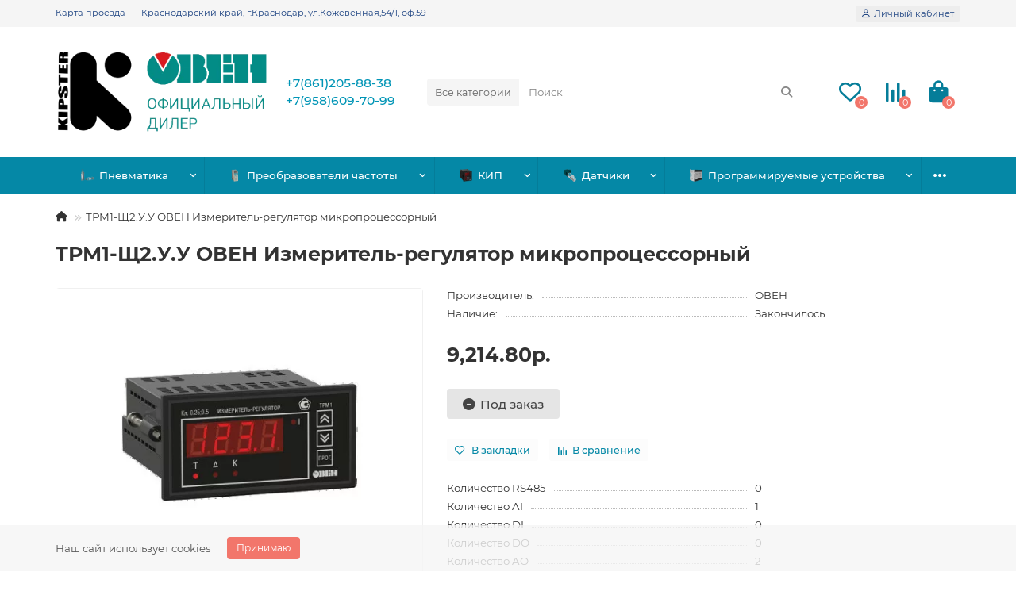

--- FILE ---
content_type: text/html; charset=utf-8
request_url: https://kipster.ru/trm1-sch2_u_u
body_size: 24236
content:
<!DOCTYPE html>
<html dir="ltr" lang="ru">
<head>
<title>ТРМ1-Щ2.У.У ОВЕН Измеритель-регулятор микропроцессорный стоимостью 9214.8000 руб. в Краснодарском крае с доставкой | Кипстер </title>
<meta charset="UTF-8">
<meta name="viewport" content="width=device-width, initial-scale=1, maximum-scale=1">
<meta http-equiv="X-UA-Compatible" content="IE=edge">
<base href="https://kipster.ru/">
<meta name="description" content="Купить ТРМ1-Щ2.У.У ОВЕН Измеритель-регулятор микропроцессорный  с доставкой по Краснодару и Краснодарскому краю | магазин программируемой электроники Кипстер">
<meta name="keywords" content="ТРМ1-Щ2.У.У,ОВЕН,измеритель,измерители,регуулятор,регуляторы,терморегулятор,терморегуляторы,микропроцессорный">
<meta property="og:title" content="ТРМ1-Щ2.У.У ОВЕН Измеритель-регулятор микропроцессорный стоимостью 9214.8000 руб. в Краснодарском крае с доставкой | Кипстер ">
<meta property="og:type" content="website">
<meta property="og:image" content="https://kipster.ru/image/cache/catalog/logos/kipsterlogo_owen4-192x192.png">
<meta property="og:site_name" content="КИПстер">
<meta name="theme-color" content="#0588a6">
<meta name="msapplication-navbutton-color" content="#0588a6" />
<meta name="format-detection" content="telephone=no">
<meta name="format-detection" content="date=no">
<meta name="format-detection" content="address=no">
<meta name="format-detection" content="email=no">
<link href="https://kipster.ru/trm1-sch2_u_u" rel="canonical">
<link href="https://kipster.ru/image/catalog/logos/favicon_kipster_120x120.svg" rel="icon">
	<link href="catalog/view/theme/unishop2/fonts/montserrat/montserrat-regular.woff2" rel="preload" as="font" type="font/woff2" crossorigin>
	<link href="catalog/view/theme/unishop2/fonts/montserrat/montserrat-medium.woff2" rel="preload" as="font" type="font/woff2" crossorigin>
	<link href="catalog/view/theme/unishop2/fonts/montserrat/montserrat-bold.woff2" rel="preload" as="font" type="font/woff2" crossorigin>
	<link href="catalog/view/theme/unishop2/fonts/fa-solid-900.woff2" rel="preload" as="font" type="font/woff2" crossorigin>
	
	<link href="catalog/view/theme/unishop2/stylesheet/bootstrap.min.css" rel="stylesheet" media="screen">
	
	<link href="catalog/view/theme/unishop2/stylesheet/montserrat.css" rel="stylesheet" media="screen">
	
	<link href="catalog/view/theme/unishop2/stylesheet/stylesheet.css?v=2.9.8.0" rel="stylesheet" media="screen">
	
	<link href="catalog/view/theme/unishop2/stylesheet/generated.0.css?v=1734006656445" rel="stylesheet" media="screen">
	
	<link href="catalog/view/theme/unishop2/stylesheet/font-awesome.min.css" rel="stylesheet" media="screen">
	
	<link href="catalog/view/theme/unishop2/stylesheet/animate.css" rel="stylesheet" media="screen">
	
	<link href="catalog/view/theme/unishop2/stylesheet/product-page.css" rel="stylesheet" media="screen">
	
	<link href="catalog/view/theme/unishop2/stylesheet/flymenu.css" rel="stylesheet" media="screen">
	
	<link href="catalog/view/theme/unishop2/stylesheet/notification.css" rel="stylesheet" media="screen">
	
	<link href="catalog/view/theme/unishop2/stylesheet/generated-user-style.0.css" rel="stylesheet" media="screen">

	
	
	
	
	
	
	
	
	
	
	
	
	
	
	
	
	
	
	
	
	
	
	

<noscript><style>.uni-module__wrapper{opacity:1}</style></noscript>

<script data-not_optimize="true">
// Hi-Optimizer (c) Lazy Load for iframe by sitecreator (c) 2019-2020 https://sitecreator.ru iframe_lazy.js
function LazyLoadIframeStcrtr() {

  var busy = false, observer, config = {root: null, rootMargin: '0px', threshold: [0.2]};

  if (typeof window.IntersectionObserver === 'function') {
    observer = new IntersectionObserver(function (entries, self) {
      // еще до пересечения будут перебраны все записи (элементы, за которыми наблюдаем) один раз
      Array.prototype.forEach.call(entries, function (e) {
        if (e.isIntersecting) {
          self.unobserve(e.target);
          setSrc(e.target);
        }
      });
    }, config);
  }

  this.lazyReStart = function () {
    if (busy) return;
    busy = true;
    var els = document.querySelectorAll("iframe[data-src]");
    Array.prototype.forEach.call(els, function (el) {
      if(typeof observer === 'object') observer.observe(el);
      else setSrc(el);
    });
    busy = false;
  };

  // приватная ф-я
  function setSrc(el) {
    var src = el.getAttribute('data-src');
    if (src) {
      el.src = src;
      el.removeAttribute('data-src');
    }
  }
}

(function() {
  var lazy = new LazyLoadIframeStcrtr();
  //lazy.lazyReStart();
  setInterval(function () {lazy.lazyReStart();}, 100);
})();

</script>

<style>
body img {
  width: auto;
  height: auto;
}
</style>

<script data-not_optimize="true">
// WEBP detect by sitecreator (c) 2019 https://sitecreator.ru webp_detect.js ver. 2.1.1
// Code Developer Malyutin R. A. All rights reserved.
(function() {
  if(typeof (window.sitecreator_hasWebP) !== 'object') window.sitecreator_hasWebP = {val: null};

  var usA = navigator.userAgent;
  var s;
  if(usA.match(/windows|android/i) !== null) if((s = usA.match(/(Chrome|Firefox)\/(\d{2,3})\./i)) !== null) {
    // console.log(s);
    var br = s[1].toLowerCase();
    var ver = s[2];
    if((br === "chrome" &&   ver >= 32) || br === "firefox" && ver >= 65) {
      window.sitecreator_hasWebP.val = true; // сработает если еще нет куки
      console.log('webp on start= ok');
    }
  }

  var cookie_hasWebP = document.cookie.match(/\bsitecreator_hasWebP=1\b;?/);
  if(cookie_hasWebP !== null) window.sitecreator_hasWebP.val = true;

  var img = new Image();
  img.onerror = function() {
    document.cookie = "sitecreator_hasWebP=0; path=/";
    window.sitecreator_hasWebP.val = false;
    console.log('webp = bad');
  };
  // работает асинхроннно. в Хроме сработает сразу и до DOMContentLoaded, в FF - в конце (после DOMContentLoaded)
  img.onload = function() {
    if (img.width === 2 && img.height === 1) {
      document.cookie = "sitecreator_hasWebP=1; path=/";
      window.sitecreator_hasWebP.val = true;
      console.log('webp = ok');
    }};
  img.src = "[data-uri]";
})();



function funWebpOrNot2(tag, n) {
  // console.log('funWebpOrNot2, document.readyState= ' + document.readyState);
  // var me = document.currentScript;  // будет null если тег <script> добвлен динамически после document.readyState === complete
  if(typeof n == "undefined" || n === null) return;
  var me = document.getElementById('scwebp' + n);
  if (me === null) return;  // null - если элемент не существует. выходим без отображения картинки

  // перестраховка, т.к. id уже уникальный в каждый отрезок времени
  // на случай динамического создания на стр. <script>. Для одного запроса по http исключено дублирование id, да и js не выполняются параллельно
  if(typeof me.removeAttribute) me.removeAttribute('id');

  if ((typeof (window.sitecreator_hasWebP) === 'undefined' || !window.sitecreator_hasWebP.val)) { // not webp
    tag = tag.replace(/\.webp(['"\s])/g, '$1');
  }

  if(document.readyState === 'loading') {
    document.write(tag);
    // удалим узел чтобы не мешал (чему, где  и когда?) удаление - лишняя операция и перестроение дерева DOM
    //  подстраховка на гипотетический случай 2-го запуска одного и того же блока <script>, что невозможно после удаления его id, который к тому же уникален
    if (typeof me.remove === 'function') me.remove(); // старые браузеры не знают
    me = null; //отправляется к сборщику мусора
  }
  else me.insertAdjacentHTML("afterend", tag);  // метод поддерживается всеми зверями

}

function funWebpOrNot22(v) {
  if(typeof v === 'object') {
    funWebpOrNot2(v[0], v[1]);
  }
}

// на случай если в ускорителе включена оптимизация JS и все скрипты перемещаются в конец страницы
function funWebpOrNot3(tag, n) {
  // console.log('funWebpOrNot2, document.readyState= ' + document.readyState);
  // var me = document.currentScript;  // будет null если тег <script> добвлен динамически после document.readyState === complete
  if(typeof n == "undefined" || n === null) return;
  var me = document.getElementById('scwebp' + n); //
  var ns = document.getElementById('nswebp' + n); // элемент <noscript>
  if (me === null || ns === null) return;  // null - если элемент не существует. выходим без отображения картинки

  // перестраховка, т.к. id уже уникальный в каждый отрезок времени
  // на случай динамического создания на стр. <script>. Для одного запроса по http исключено дублирование id, да и js не выполняются параллельно
  // if(typeof me.removeAttribute) me.removeAttribute('id');

  if ((typeof (window.sitecreator_hasWebP) === 'undefined' || !window.sitecreator_hasWebP.val)) { // not webp
    tag = tag.replace(/\.webp(['"\s])/g, '$1');
  }
  ns.insertAdjacentHTML("afterend", tag);  // метод поддерживается всеми зверями
}

function funWebpOrNot33(v) {
  if(typeof v === 'object') {
    funWebpOrNot2(v[0], v[1]);
  }
}
</script>
</head>
<body>
	<header>
						<div id="top" class="top-menu ">
			<div class="container">
				<div class="top-menu__links">
											<div class="top-links btn-group">
							<button class="top-menu__btn dropdown-toggle" aria-label="dropdown" data-toggle="dropdown"><i class="fas fa-bars"></i></button>
							<ul class="top-links__ul dropdown-menu dropdown-menu-left">
																	<li class="top-links__li"><a class="top-links__a" href="contact" title="Карта проезда">Карта проезда</a></li>
																	<li class="top-links__li"><a class="top-links__a" href="" title="Краснодарский край, г.Краснодар, ул.Кожевенная,54/1, оф.59">Краснодарский край, г.Краснодар, ул.Кожевенная,54/1, оф.59</a></li>
																	<li class="top-links__li"><a class="top-links__a" href="" title=""></a></li>
															</ul>
						</div>
									</div>
				<div class="top-menu__buttons">
											<div class="top-menu__wishlist status-2" data-products="">
							<div class="btn-group">
								<button class="top-menu__btn top-menu__wishlist-btn uni-href" data-href="https://kipster.ru/index.php?route=account/wishlist"><i class="far fa-heart"></i><span class="top-menu__btn-text">Закладки</span><span class="top-menu__wishlist-total uni-badge">0</span></button>
							</div>
						</div>
																<div class="top-menu__compare status-2" data-products="">
							<div class="btn-group">
								<button class="top-menu__btn top-menu__compare-btn uni-href" data-href="https://kipster.ru/index.php?route=product/compare"><i class="top-menu__compare-icon fas fa-align-right"></i><span class="top-menu__btn-text">Сравнение</span><span class="top-menu__compare-total uni-badge">0</span></button>
							</div>
						</div>
										 
					
					<div class="top-menu__account status-1 ">
						<div id="account" class="btn-group">
							<button class="top-menu__btn dropdown-toggle" title="Личный кабинет" data-toggle="dropdown"><i class="far fa-user"></i><span class="top-menu__btn-text">Личный кабинет</span></button>
							<ul class="dropdown-menu dropdown-menu-right">
								                              <li><a href="#" id ="smsreg">   Войти по СМС    </a></li>
									<li><a href="https://kipster.ru/index.php?route=account/login" ><i class="fas fa-fw fa-sign-in-alt"></i>Авторизация</a></li>
									<li><a href="https://kipster.ru/index.php?route=extension/module/uni_login_register/page" onclick="uniRegisterOpen(); return false;"><i class="fas fa-fw fa-user-plus"></i>Регистрация</a></li>
															</ul>
						</div>
					</div>
				</div>
			</div>
		</div>
		<div class="container">
			<div class="header-block">
				<div class="header-block__item header-block__item-logo col-sm-6 col-md-3 col-lg-3 col-xxl-4">
					<div id="logo" class="header-logo">
																					<a href="https://kipster.ru/"><img src="https://kipster.ru/image/catalog/logos/kipsterlogo_owen4.png.webp" title="КИПстер" alt="КИПстер" width="350" height="140" class="header-logo__img img-responsive"></a>
																		</div>
				</div>
								<div id="search" class="header-block__item header-block__item-search order-2 hidden-xs hidden-sm">
					<div class="header-search">
	<div class="header-search__form">
					<div class="header-search__category cat-id">
				<button type="button" class="header-search__category-btn dropdown-toggle" data-toggle="dropdown"><span class="header-search__category-span">Все категории</span></button>
				<input type="hidden" name="filter_category_id" value="">
				<ul class="dropdown-menu">
					<li class="header-search__category-li" data-id=""><a href="#" onclick="return false;">Все категории</a></li>
											<li class="header-search__category-li" data-id="145"><a href="#" onclick="return false;">_test</a></li>
											<li class="header-search__category-li" data-id="173"><a href="#" onclick="return false;">Пневматика</a></li>
											<li class="header-search__category-li" data-id="34"><a href="#" onclick="return false;">Преобразователи частоты</a></li>
											<li class="header-search__category-li" data-id="17"><a href="#" onclick="return false;">КИП</a></li>
											<li class="header-search__category-li" data-id="33"><a href="#" onclick="return false;">Датчики</a></li>
											<li class="header-search__category-li" data-id="24"><a href="#" onclick="return false;">Программируемые устройства</a></li>
											<li class="header-search__category-li" data-id="59"><a href="#" onclick="return false;">Коммутационные устройства</a></li>
											<li class="header-search__category-li" data-id="99"><a href="#" onclick="return false;">Устройства плавного пуска</a></li>
											<li class="header-search__category-li" data-id="101"><a href="#" onclick="return false;">Монтажные принадлежности</a></li>
											<li class="header-search__category-li" data-id="108"><a href="#" onclick="return false;">Светосигнальная арматура</a></li>
											<li class="header-search__category-li" data-id="142"><a href="#" onclick="return false;">Специализированные контроллеры</a></li>
											<li class="header-search__category-li" data-id="126"><a href="#" onclick="return false;">Преобразователи интерфейсов</a></li>
											<li class="header-search__category-li" data-id="144"><a href="#" onclick="return false;">Источники питания</a></li>
											<li class="header-search__category-li" data-id="127"><a href="#" onclick="return false;">Устройства защиты</a></li>
											<li class="header-search__category-li" data-id="186"><a href="#" onclick="return false;">Клапаны и приводы</a></li>
									</ul>
			</div>
				<input type="text" name="search" value="" placeholder="Поиск" aria-label="Search" autocomplete="off" class="header-search__input  form-control">
		<button type="button" class="search-btn-clear ">&times;</button>
		<button type="button" class="header-search__btn search-btn" title="Поиск"><i class="fa fa-search"></i></button>
	</div>
	<div class="live-search" style="display:none"><ul class="live-search__ul"><li class="loading"></li></ul></div>
</div>
				</div>
				<div class="header-block__item header-block__item-telephone order-1">
					<div class="header-phones ">
						<a class="header-phones__main two-line" href="tel:+78612058838" target="_blank" title="">+7(861)205-88-38</a>
						<br><a class="header-phones__main two-line" href="tel:+79586097099" target="_blank" title="">+7(958)609-70-99</a>																	</div>
				</div>
													<div class="header-block__item header-block__item-wishlist">
						<div class="header-wishlist uni-href" data-href="https://kipster.ru/index.php?route=account/wishlist" title="Закладки"><i class="header-wishlist__icon far fa-heart"></i><span class="header-wishlist__total-items">0</span></div>
						<div class="header-block__item-caption">Закладки</div>
					</div>
													<div class="header-block__item header-block__item-compare">
						<div class="header-compare uni-href" data-href="https://kipster.ru/index.php?route=product/compare" title="Сравнение"><i class="header-compare__icon fas fa-align-right"></i><span class="header-compare__total-items">0</span></div>
						<div class="header-block__item-caption">Сравнение</div>
					</div>
								<div class="header-block__item header-block__item-cart"><div id="cart" class="header-cart" title="Корзина">
	<div class="header-cart__btn dropdown-toggle" onclick="uniModalWindow('modal-cart', '', 'Корзина', $('header').find('.header-cart__dropdown').html())">
		<i class="header-cart__icon fa fa-shopping-bag"></i>
		<span id="cart-total" class="header-cart__total-items">0</span>
	</div>
	<div class="header-cart__dropdown">
					<div class="header-cart__empty"><i class="header-cart__icon-empty fas fa-shopping-bag"></i>Ваша корзина пуста!</div>
			</div>
</div>
<div class="header-block__item-caption">Корзина</div></div>
			</div>
		</div>
		<div class="container">
			<div class="row">
									<div class="main-menu set-before">
	<div class="menu-wrapper col-md-12">
		<nav id="menu" class="menu  menu2 ">
			<div class="menu__header">
				<i class="menu__header-icon fa fa-fw fa-bars hidden-xs hidden-sm"></i>
				<span class="menu__header-title">Каталог</span>
				<i class="menu-close menu__header-icon fas fa-times visible-xs visible-sm"></i>
			</div>
			<ul class="menu__collapse main-menu__collapse">
									<li class="menu__level-1-li has-children">
						<a class="menu__level-1-a " href="https://kipster.ru/pnevmatika">
																								<img src="image/catalog/stnc/tgd_clear.png.webp" alt="Пневматика" class="menu__level-1-img" loading="lazy">
																						Пневматика
						</a>
																																										<span class="menu__pm menu__level-1-pm visible-xs visible-sm"><i class="fa fa-plus"></i><i class="fa fa-minus"></i></span>
							<div class="menu__level-2  column-1">
								
																	<div class="menu__level-2-ul  col-md-12">
																				<a class="menu__level-2-a " href="https://kipster.ru/index.php?route=product/category&amp;path=173_174">Аксессуары для пневмоцилиндров</a>
																			</div>
																	<div class="menu__level-2-ul  col-md-12">
																				<a class="menu__level-2-a " href="https://kipster.ru/index.php?route=product/category&amp;path=173_175">Быстросъемные соединители</a>
																			</div>
																	<div class="menu__level-2-ul  col-md-12">
																				<a class="menu__level-2-a " href="https://kipster.ru/pnevmatika/ru-vozduhopodgotovka">Воздухоподготовка</a>
																			</div>
																	<div class="menu__level-2-ul  col-md-12">
																				<a class="menu__level-2-a " href="https://kipster.ru/index.php?route=product/category&amp;path=173_177">Генераторы вакуума</a>
																			</div>
																	<div class="menu__level-2-ul  col-md-12">
																				<a class="menu__level-2-a " href="https://kipster.ru/index.php?route=product/category&amp;path=173_178">Глушители пневматические</a>
																			</div>
																	<div class="menu__level-2-ul  col-md-12">
																				<a class="menu__level-2-a " href="https://kipster.ru/index.php?route=product/category&amp;path=173_179">Пневмоострова</a>
																			</div>
																	<div class="menu__level-2-ul  col-md-12">
																				<a class="menu__level-2-a " href="https://kipster.ru/index.php?route=product/category&amp;path=173_180">Пневмопистолеты обдувочные</a>
																			</div>
																	<div class="menu__level-2-ul  col-md-12">
																				<a class="menu__level-2-a " href="https://kipster.ru/index.php?route=product/category&amp;path=173_181">Пневмораспределители</a>
																			</div>
																	<div class="menu__level-2-ul  col-md-12">
																				<a class="menu__level-2-a " href="https://kipster.ru/index.php?route=product/category&amp;path=173_182">Пневмотрубка полиамидная</a>
																			</div>
																	<div class="menu__level-2-ul  col-md-12">
																				<a class="menu__level-2-a " href="https://kipster.ru/index.php?route=product/category&amp;path=173_183">Пневмотрубка полиуретановая</a>
																			</div>
																	<div class="menu__level-2-ul  col-md-12">
																				<a class="menu__level-2-a " href="https://kipster.ru/index.php?route=product/category&amp;path=173_184">Пневмофитинги</a>
																			</div>
																	<div class="menu__level-2-ul  col-md-12">
																				<a class="menu__level-2-a " href="https://kipster.ru/index.php?route=product/category&amp;path=173_185">Пневмоцилиндры</a>
																			</div>
																							</div>
											</li>
									<li class="menu__level-1-li has-children">
						<a class="menu__level-1-a " href="https://kipster.ru/preobrazovateli-chastoty">
																								<img src="image/catalog/for_menu/menu_3.png.webp" alt="Преобразователи частоты" class="menu__level-1-img" loading="lazy">
																						Преобразователи частоты
						</a>
																																										<span class="menu__pm menu__level-1-pm visible-xs visible-sm"><i class="fa fa-plus"></i><i class="fa fa-minus"></i></span>
							<div class="menu__level-2  column-1">
								
																	<div class="menu__level-2-ul  col-md-12">
																				<a class="menu__level-2-a " href="https://kipster.ru/preobrazovateli-chastoty/preobrazovateli-chastoty-dlya-odnofaznoy-seti">Преобразователи частоты для однофазной сети</a>
																			</div>
																	<div class="menu__level-2-ul  col-md-12">
																				<a class="menu__level-2-a " href="https://kipster.ru/preobrazovateli-chastoty/preobrazovateli-chastoty-dlya-trehfaznoy-seti">Преобразователи частоты для трехфазной сети</a>
																			</div>
																	<div class="menu__level-2-ul  col-md-12">
																				<a class="menu__level-2-a " href="https://kipster.ru/preobrazovateli-chastoty/aksessuary-dlya-preobrazovateley-chastoty">Аксессуары для преобразователей частоты</a>
																			</div>
																							</div>
											</li>
									<li class="menu__level-1-li has-children">
						<a class="menu__level-1-a " href="https://kipster.ru/kip">
																								<img src="image/catalog/for_menu/menu_2.png.webp" alt="КИП" class="menu__level-1-img" loading="lazy">
																						КИП
						</a>
																																										<span class="menu__pm menu__level-1-pm visible-xs visible-sm"><i class="fa fa-plus"></i><i class="fa fa-minus"></i></span>
							<div class="menu__level-2  column-1">
								
																	<div class="menu__level-2-ul  col-md-12">
																				<a class="menu__level-2-a " href="https://kipster.ru/kip/izmeriteli-elektricheskih-parametrov">Измерители электрических параметров</a>
																			</div>
																	<div class="menu__level-2-ul  col-md-12">
																				<a class="menu__level-2-a " href="https://kipster.ru/kip/izmeriteli-indikatory">Измерители-индикаторы</a>
																			</div>
																	<div class="menu__level-2-ul  col-md-12">
																				<a class="menu__level-2-a has-children" href="https://kipster.ru/kip/izmeriteli-regulyatory">Измерители-регуляторы</a>
																					<span class="menu__pm menu__level-2-pm visible-xs visible-sm"><i class="fa fa-plus"></i><i class="fa fa-minus"></i></span>
											<div class="menu__level-3">
												<ul class="menu__level-3-ul">
																											<li class="menu__level-3-li"><a class="menu__level-3-a" href="https://kipster.ru/kip/izmeriteli-regulyatory/2trm0-oven-termoregulyatory">2ТРМ0 ОВЕН терморегуляторы</a></li>
																											<li class="menu__level-3-li"><a class="menu__level-3-a" href="https://kipster.ru/kip/izmeriteli-regulyatory/2trm1-oven-termoregulyatory">2ТРМ1 ОВЕН терморегуляторы</a></li>
																											<li class="menu__level-3-li"><a class="menu__level-3-a" href="https://kipster.ru/kip/izmeriteli-regulyatory/termoregulyatory-novatek">Терморегуляторы Новатэк</a></li>
																											<li class="menu__level-3-li"><a class="menu__level-3-a" href="https://kipster.ru/kip/izmeriteli-regulyatory/trm1-oven-termoregulyatory">ТРМ1 ОВЕН терморегуляторы</a></li>
																											<li class="menu__level-3-li"><a class="menu__level-3-a" href="https://kipster.ru/kip/izmeriteli-regulyatory/trm10-oven-termoregulyatory">ТРМ10 ОВЕН терморегуляторы</a></li>
																											<li class="menu__level-3-li"><a class="menu__level-3-a" href="https://kipster.ru/kip/izmeriteli-regulyatory/trm101-oven">ТРМ101 ОВЕН</a></li>
																											<li class="menu__level-3-li"><a class="menu__level-3-a" href="https://kipster.ru/kip/izmeriteli-regulyatory/trm12-oven-termoregulyatory">ТРМ12 ОВЕН терморегуляторы</a></li>
																											<li class="menu__level-3-li"><a class="menu__level-3-a" href="https://kipster.ru/kip/izmeriteli-regulyatory/trm136-oven-shestikanalnye-regulyatory">ТРМ136 ОВЕН Шестиканальные регуляторы</a></li>
																											<li class="menu__level-3-li"><a class="menu__level-3-a" href="https://kipster.ru/kip/izmeriteli-regulyatory/trm138-oven-vosmikanalnye-regulyatory">ТРМ138 ОВЕН восьмиканальные регуляторы</a></li>
																											<li class="menu__level-3-li"><a class="menu__level-3-a" href="https://kipster.ru/kip/izmeriteli-regulyatory/trm148-oven-vosmikanalnye-regulyatory">ТРМ148 ОВЕН восьмиканальные регуляторы</a></li>
																											<li class="menu__level-3-li"><a class="menu__level-3-a" href="https://kipster.ru/kip/izmeriteli-regulyatory/trm151-oven-termoregulyatory">ТРМ151 ОВЕН терморегуляторы</a></li>
																											<li class="menu__level-3-li"><a class="menu__level-3-a" href="https://kipster.ru/kip/izmeriteli-regulyatory/trm200-oven-termoregulyatory">ТРМ200 ОВЕН терморегуляторы</a></li>
																											<li class="menu__level-3-li"><a class="menu__level-3-a" href="https://kipster.ru/kip/izmeriteli-regulyatory/trm201-oven-termoregulyatory">ТРМ201 ОВЕН терморегуляторы</a></li>
																											<li class="menu__level-3-li"><a class="menu__level-3-a" href="https://kipster.ru/kip/izmeriteli-regulyatory/trm202-oven-termoregulyatory">ТРМ202 ОВЕН терморегуляторы</a></li>
																											<li class="menu__level-3-li"><a class="menu__level-3-a" href="https://kipster.ru/kip/izmeriteli-regulyatory/trm210-oven-termoregulyatory">ТРМ210 ОВЕН терморегуляторы</a></li>
																											<li class="menu__level-3-li"><a class="menu__level-3-a" href="https://kipster.ru/kip/izmeriteli-regulyatory/trm212-oven-termoregulyatory">ТРМ212 ОВЕН терморегуляторы</a></li>
																											<li class="menu__level-3-li"><a class="menu__level-3-a" href="https://kipster.ru/kip/izmeriteli-regulyatory/trm251-oven-termoregulyator">ТРМ251 ОВЕН терморегулятор</a></li>
																											<li class="menu__level-3-li"><a class="menu__level-3-a" href="https://kipster.ru/kip/izmeriteli-regulyatory/trm50x-oven-termoregulyator">ТРМ50X ОВЕН терморегулятор</a></li>
																																						</ul>
											</div>
																			</div>
																	<div class="menu__level-2-ul  col-md-12">
																				<a class="menu__level-2-a " href="https://kipster.ru/kip/izmeriteli-regulyatory-dlya-sistem-gvs-i-otopleniya">Измерители-регуляторы для систем ГВС и отопления</a>
																			</div>
																	<div class="menu__level-2-ul  col-md-12">
																				<a class="menu__level-2-a " href="https://kipster.ru/kip/ogranichiteli-moschnosti">Ограничители мощности</a>
																			</div>
																	<div class="menu__level-2-ul  col-md-12">
																				<a class="menu__level-2-a " href="https://kipster.ru/kip/registratory-parametrov">Регистраторы параметров</a>
																			</div>
																	<div class="menu__level-2-ul  col-md-12">
																				<a class="menu__level-2-a has-children" href="https://kipster.ru/kip/rele-kontrolya">Реле контроля</a>
																					<span class="menu__pm menu__level-2-pm visible-xs visible-sm"><i class="fa fa-plus"></i><i class="fa fa-minus"></i></span>
											<div class="menu__level-3">
												<ul class="menu__level-3-ul">
																											<li class="menu__level-3-li"><a class="menu__level-3-a" href="https://kipster.ru/kip/rele-kontrolya/rele-davleniya">Реле давления</a></li>
																											<li class="menu__level-3-li"><a class="menu__level-3-a" href="https://kipster.ru/kip/rele-kontrolya/rele-kontrolya-urovnya">Реле контроля уровня</a></li>
																											<li class="menu__level-3-li"><a class="menu__level-3-a" href="https://kipster.ru/kip/rele-kontrolya/rele-kontrolya-elektricheskih-parametrov">Реле контроля электрических параметров</a></li>
																											<li class="menu__level-3-li"><a class="menu__level-3-a" href="https://kipster.ru/kip/rele-kontrolya/termorele">Термореле</a></li>
																																						</ul>
											</div>
																			</div>
																	<div class="menu__level-2-ul  col-md-12">
																				<a class="menu__level-2-a " href="https://kipster.ru/kip/taymery">Таймеры</a>
																			</div>
																							</div>
											</li>
									<li class="menu__level-1-li has-children">
						<a class="menu__level-1-a " href="https://kipster.ru/datchiki">
																								<img src="image/catalog/for_menu/menu_5.png.webp" alt="Датчики" class="menu__level-1-img" loading="lazy">
																						Датчики
						</a>
																																										<span class="menu__pm menu__level-1-pm visible-xs visible-sm"><i class="fa fa-plus"></i><i class="fa fa-minus"></i></span>
							<div class="menu__level-2  column-1">
								
																	<div class="menu__level-2-ul  col-md-12">
																				<a class="menu__level-2-a has-children" href="https://kipster.ru/datchiki/datchiki-davleniya">Датчики давления</a>
																					<span class="menu__pm menu__level-2-pm visible-xs visible-sm"><i class="fa fa-plus"></i><i class="fa fa-minus"></i></span>
											<div class="menu__level-3">
												<ul class="menu__level-3-ul">
																											<li class="menu__level-3-li"><a class="menu__level-3-a" href="https://kipster.ru/datchiki/datchiki-davleniya/datchiki-izmeriteli-absolyutnogo-davleniya">Датчики (измерители) абсолютного давления</a></li>
																											<li class="menu__level-3-li"><a class="menu__level-3-a" href="https://kipster.ru/datchiki/datchiki-davleniya/datchiki-izmeriteli-differencialnogo-davleniya">Датчики (измерители) дифференциального давления</a></li>
																											<li class="menu__level-3-li"><a class="menu__level-3-a" href="https://kipster.ru/datchiki/datchiki-davleniya/datchiki-izmeriteli-izbytochnogo-davleniya">Датчики (измерители) избыточного давления</a></li>
																											<li class="menu__level-3-li"><a class="menu__level-3-a" href="https://kipster.ru/index.php?route=product/category&amp;path=33_65_192">Датчики (измерители) перепада давления</a></li>
																											<li class="menu__level-3-li"><a class="menu__level-3-a" href="https://kipster.ru/datchiki/datchiki-davleniya/datchiki-izmeriteli-razrezheniya-otricatelnogo-davleniya">Датчики (измерители) разрежения (отрицательного давления)</a></li>
																											<li class="menu__level-3-li"><a class="menu__level-3-a" href="https://kipster.ru/datchiki/datchiki-davleniya/izmeriteli-davleniya-gigrostaticheskie">Измерители давления гидростатические</a></li>
																																						</ul>
											</div>
																			</div>
																	<div class="menu__level-2-ul  col-md-12">
																				<a class="menu__level-2-a has-children" href="https://kipster.ru/datchiki/termodatchiki">Термодатчики</a>
																					<span class="menu__pm menu__level-2-pm visible-xs visible-sm"><i class="fa fa-plus"></i><i class="fa fa-minus"></i></span>
											<div class="menu__level-3">
												<ul class="menu__level-3-ul">
																											<li class="menu__level-3-li"><a class="menu__level-3-a" href="https://kipster.ru/index.php?route=product/category&amp;path=33_64_147">ДТС014 ОВЕН</a></li>
																											<li class="menu__level-3-li"><a class="menu__level-3-a" href="https://kipster.ru/datchiki/termodatchiki/ru-dts024-oven">ДТС024 ОВЕН</a></li>
																											<li class="menu__level-3-li"><a class="menu__level-3-a" href="https://kipster.ru/index.php?route=product/category&amp;path=33_64_150">ДТС034 ОВЕН</a></li>
																											<li class="menu__level-3-li"><a class="menu__level-3-a" href="https://kipster.ru/index.php?route=product/category&amp;path=33_64_151">ДТС044 ОВЕН</a></li>
																											<li class="menu__level-3-li"><a class="menu__level-3-a" href="https://kipster.ru/index.php?route=product/category&amp;path=33_64_154">ДТС054 ОВЕН</a></li>
																											<li class="menu__level-3-li"><a class="menu__level-3-a" href="https://kipster.ru/datchiki/termodatchiki/ru-dts064-oven">ДТС064 ОВЕН</a></li>
																											<li class="menu__level-3-li"><a class="menu__level-3-a" href="https://kipster.ru/index.php?route=product/category&amp;path=33_64_153">ДТС074 ОВЕН</a></li>
																											<li class="menu__level-3-li"><a class="menu__level-3-a" href="https://kipster.ru/index.php?route=product/category&amp;path=33_64_156">ДТС084 ОВЕН</a></li>
																											<li class="menu__level-3-li"><a class="menu__level-3-a" href="https://kipster.ru/datchiki/termodatchiki/ru-dts094-oven">ДТС094 ОВЕН</a></li>
																											<li class="menu__level-3-li"><a class="menu__level-3-a" href="https://kipster.ru/index.php?route=product/category&amp;path=33_64_159">ДТС104 ОВЕН</a></li>
																											<li class="menu__level-3-li"><a class="menu__level-3-a" href="https://kipster.ru/index.php?route=product/category&amp;path=33_64_157">ДТС114 ОВЕН</a></li>
																											<li class="menu__level-3-li"><a class="menu__level-3-a" href="https://kipster.ru/index.php?route=product/category&amp;path=33_64_161">ДТС124 ОВЕН</a></li>
																											<li class="menu__level-3-li"><a class="menu__level-3-a" href="https://kipster.ru/datchiki/termodatchiki/ru-dts125-oven">ДТС125 ОВЕН</a></li>
																											<li class="menu__level-3-li"><a class="menu__level-3-a" href="https://kipster.ru/index.php?route=product/category&amp;path=33_64_160">ДТС134 ОВЕН</a></li>
																											<li class="menu__level-3-li"><a class="menu__level-3-a" href="https://kipster.ru/index.php?route=product/category&amp;path=33_64_162">ДТС144 ОВЕН</a></li>
																											<li class="menu__level-3-li"><a class="menu__level-3-a" href="https://kipster.ru/index.php?route=product/category&amp;path=33_64_171">ДТС164 ОВЕН</a></li>
																											<li class="menu__level-3-li"><a class="menu__level-3-a" href="https://kipster.ru/index.php?route=product/category&amp;path=33_64_163">ДТС174 ОВЕН</a></li>
																											<li class="menu__level-3-li"><a class="menu__level-3-a" href="https://kipster.ru/index.php?route=product/category&amp;path=33_64_164">ДТС184 ОВЕН</a></li>
																											<li class="menu__level-3-li"><a class="menu__level-3-a" href="https://kipster.ru/index.php?route=product/category&amp;path=33_64_155">ДТС194 ОВЕН</a></li>
																											<li class="menu__level-3-li"><a class="menu__level-3-a" href="https://kipster.ru/index.php?route=product/category&amp;path=33_64_165">ДТС204 ОВЕН</a></li>
																											<li class="menu__level-3-li"><a class="menu__level-3-a" href="https://kipster.ru/datchiki/termodatchiki/ru-dts214-oven">ДТС214 ОВЕН</a></li>
																											<li class="menu__level-3-li"><a class="menu__level-3-a" href="https://kipster.ru/index.php?route=product/category&amp;path=33_64_166">ДТС224 ОВЕН</a></li>
																											<li class="menu__level-3-li"><a class="menu__level-3-a" href="https://kipster.ru/index.php?route=product/category&amp;path=33_64_170">ДТС294 ОВЕН</a></li>
																											<li class="menu__level-3-li"><a class="menu__level-3-a" href="https://kipster.ru/datchiki/termodatchiki/ru-dts3005-oven">ДТС3005 ОВЕН</a></li>
																											<li class="menu__level-3-li"><a class="menu__level-3-a" href="https://kipster.ru/index.php?route=product/category&amp;path=33_64_167">ДТС314 ОВЕН</a></li>
																											<li class="menu__level-3-li"><a class="menu__level-3-a" href="https://kipster.ru/index.php?route=product/category&amp;path=33_64_168">ДТС324 ОВЕН</a></li>
																											<li class="menu__level-3-li"><a class="menu__level-3-a" href="https://kipster.ru/index.php?route=product/category&amp;path=33_64_169">ДТС414 ОВЕН</a></li>
																																						</ul>
											</div>
																			</div>
																	<div class="menu__level-2-ul  col-md-12">
																				<a class="menu__level-2-a " href="https://kipster.ru/datchiki/aksessuary-dlya-datchikov-davleniya">Аксессуары для датчиков давления</a>
																			</div>
																							</div>
											</li>
									<li class="menu__level-1-li has-children">
						<a class="menu__level-1-a " href="https://kipster.ru/programmiruemye-ustroystva">
																								<img src="image/catalog/for_menu/menu_programmiruemoe.png.webp" alt="Программируемые устройства" class="menu__level-1-img" loading="lazy">
																						Программируемые устройства
						</a>
																																										<span class="menu__pm menu__level-1-pm visible-xs visible-sm"><i class="fa fa-plus"></i><i class="fa fa-minus"></i></span>
							<div class="menu__level-2  column-1">
								
																	<div class="menu__level-2-ul  col-md-12">
																				<a class="menu__level-2-a " href="https://kipster.ru/programmiruemye-ustroystva/moduli-vvoda-vyvoda">Модули ввода-вывода</a>
																			</div>
																	<div class="menu__level-2-ul  col-md-12">
																				<a class="menu__level-2-a has-children" href="https://kipster.ru/programmiruemye-ustroystva/programmiruemye-rele">Программируемые реле</a>
																					<span class="menu__pm menu__level-2-pm visible-xs visible-sm"><i class="fa fa-plus"></i><i class="fa fa-minus"></i></span>
											<div class="menu__level-3">
												<ul class="menu__level-3-ul">
																											<li class="menu__level-3-li"><a class="menu__level-3-a" href="https://kipster.ru/programmiruemye-ustroystva/programmiruemye-rele/aksessuary-dlya-programmiruemyh-rele">Аксессуары для программируемых реле</a></li>
																											<li class="menu__level-3-li"><a class="menu__level-3-a" href="https://kipster.ru/programmiruemye-ustroystva/programmiruemye-rele/programmiruemye-rele-oven">Программируемые реле ОВЕН</a></li>
																																						</ul>
											</div>
																			</div>
																	<div class="menu__level-2-ul  col-md-12">
																				<a class="menu__level-2-a " href="https://kipster.ru/programmiruemye-ustroystva/sensornye-panelnye-kontrollery">Сенсорные панельные контроллеры</a>
																			</div>
																	<div class="menu__level-2-ul  col-md-12">
																				<a class="menu__level-2-a has-children" href="https://kipster.ru/programmiruemye-ustroystva/kontrollery-plk">Контроллеры (ПЛК)</a>
																					<span class="menu__pm menu__level-2-pm visible-xs visible-sm"><i class="fa fa-plus"></i><i class="fa fa-minus"></i></span>
											<div class="menu__level-3">
												<ul class="menu__level-3-ul">
																											<li class="menu__level-3-li"><a class="menu__level-3-a" href="https://kipster.ru/programmiruemye-ustroystva/kontrollery-plk/plk-wecon">ПЛК Wecon</a></li>
																											<li class="menu__level-3-li"><a class="menu__level-3-a" href="https://kipster.ru/programmiruemye-ustroystva/kontrollery-plk/plk-oven">ПЛК ОВЕН</a></li>
																																						</ul>
											</div>
																			</div>
																	<div class="menu__level-2-ul  col-md-12">
																				<a class="menu__level-2-a has-children" href="https://kipster.ru/programmiruemye-ustroystva/paneli-operatora">Панели оператора</a>
																					<span class="menu__pm menu__level-2-pm visible-xs visible-sm"><i class="fa fa-plus"></i><i class="fa fa-minus"></i></span>
											<div class="menu__level-3">
												<ul class="menu__level-3-ul">
																											<li class="menu__level-3-li"><a class="menu__level-3-a" href="https://kipster.ru/programmiruemye-ustroystva/paneli-operatora/paneli-operatora-wecon">Панели оператора Wecon</a></li>
																											<li class="menu__level-3-li"><a class="menu__level-3-a" href="https://kipster.ru/programmiruemye-ustroystva/paneli-operatora/paneli-operatora-oven">Панели оператора ОВЕН</a></li>
																																						</ul>
											</div>
																			</div>
																							</div>
											</li>
									<li class="menu__level-1-li has-children">
						<a class="menu__level-1-a " href="https://kipster.ru/kommutacionnye-ustroystva">
																								<img src="image/catalog/for_menu/for_menu.png.webp" alt="Коммутационные устройства" class="menu__level-1-img" loading="lazy">
																						Коммутационные устройства
						</a>
																																										<span class="menu__pm menu__level-1-pm visible-xs visible-sm"><i class="fa fa-plus"></i><i class="fa fa-minus"></i></span>
							<div class="menu__level-2  column-1">
								
																	<div class="menu__level-2-ul  col-md-12">
																				<a class="menu__level-2-a " href="https://kipster.ru/kommutacionnye-ustroystva/rele-mehanicheskie">Реле механические</a>
																			</div>
																	<div class="menu__level-2-ul  col-md-12">
																				<a class="menu__level-2-a " href="https://kipster.ru/kommutacionnye-ustroystva/tverdotelnye-rele">Твердотельные реле</a>
																			</div>
																	<div class="menu__level-2-ul  col-md-12">
																				<a class="menu__level-2-a " href="https://kipster.ru/kommutacionnye-ustroystva/regulyatory-moschnosti">Регуляторы мощности</a>
																			</div>
																	<div class="menu__level-2-ul  col-md-12">
																				<a class="menu__level-2-a " href="https://kipster.ru/kommutacionnye-ustroystva/koncevye-vyklyuchateli">Концевые выключатели</a>
																			</div>
																	<div class="menu__level-2-ul  col-md-12">
																				<a class="menu__level-2-a " href="https://kipster.ru/kommutacionnye-ustroystva/aksessuary-dlya-rele-shenler">Аксессуары для реле Shenler</a>
																			</div>
																							</div>
											</li>
									<li class="menu__level-1-li ">
						<a class="menu__level-1-a " href="https://kipster.ru/ustroystva-plavnogo-puska">
																								<img src="image/catalog/powtran/PR5300-0-1.png.webp" alt="Устройства плавного пуска" class="menu__level-1-img" loading="lazy">
																						Устройства плавного пуска
						</a>
											</li>
									<li class="menu__level-1-li has-children">
						<a class="menu__level-1-a " href="https://kipster.ru/montazhnye-prinadlezhnosti">
																								<img src="image/catalog/meyertec/mt16-d13_2-2.png.webp" alt="Монтажные принадлежности" class="menu__level-1-img" loading="lazy">
																						Монтажные принадлежности
						</a>
																																										<span class="menu__pm menu__level-1-pm visible-xs visible-sm"><i class="fa fa-plus"></i><i class="fa fa-minus"></i></span>
							<div class="menu__level-2  column-1">
								
																	<div class="menu__level-2-ul  col-md-12">
																				<a class="menu__level-2-a " href="https://kipster.ru/montazhnye-prinadlezhnosti/klemmy-na-din-reyku">Клеммы на дин-рейку</a>
																			</div>
																	<div class="menu__level-2-ul  col-md-12">
																				<a class="menu__level-2-a has-children" href="https://kipster.ru/montazhnye-prinadlezhnosti/markirovka">Маркировка</a>
																					<span class="menu__pm menu__level-2-pm visible-xs visible-sm"><i class="fa fa-plus"></i><i class="fa fa-minus"></i></span>
											<div class="menu__level-3">
												<ul class="menu__level-3-ul">
																											<li class="menu__level-3-li"><a class="menu__level-3-a" href="https://kipster.ru/montazhnye-prinadlezhnosti/markirovka/markirovka-dlya-klemm">Маркировка для клемм</a></li>
																											<li class="menu__level-3-li"><a class="menu__level-3-a" href="https://kipster.ru/montazhnye-prinadlezhnosti/markirovka/markirovka-provodov-i-kabeley">Маркировка проводов и кабелей</a></li>
																											<li class="menu__level-3-li"><a class="menu__level-3-a" href="https://kipster.ru/montazhnye-prinadlezhnosti/markirovka/markirovka-universalnaya">Маркировка универсальная</a></li>
																											<li class="menu__level-3-li"><a class="menu__level-3-a" href="https://kipster.ru/montazhnye-prinadlezhnosti/markirovka/nakleyki">Наклейки</a></li>
																											<li class="menu__level-3-li"><a class="menu__level-3-a" href="https://kipster.ru/montazhnye-prinadlezhnosti/markirovka/printery-i-rashodniki">Принтеры и расходники</a></li>
																																						</ul>
											</div>
																			</div>
																	<div class="menu__level-2-ul  col-md-12">
																				<a class="menu__level-2-a " href="https://kipster.ru/montazhnye-prinadlezhnosti/mikroklimat-shkafov">Микроклимат шкафов</a>
																			</div>
																	<div class="menu__level-2-ul  col-md-12">
																				<a class="menu__level-2-a " href="https://kipster.ru/montazhnye-prinadlezhnosti/drugie-montazhnye-prinadlezhnosti">Другие монтажные принадлежности</a>
																			</div>
																							</div>
											</li>
									<li class="menu__level-1-li has-children">
						<a class="menu__level-1-a " href="https://kipster.ru/svetosignalnaya-armatura">
														Светосигнальная арматура
						</a>
																																										<span class="menu__pm menu__level-1-pm visible-xs visible-sm"><i class="fa fa-plus"></i><i class="fa fa-minus"></i></span>
							<div class="menu__level-2  column-1">
								
																	<div class="menu__level-2-ul  col-md-12">
																				<a class="menu__level-2-a " href="https://kipster.ru/svetosignalnaya-armatura/antivandalnye-indikatory-ip67">Антивандальные индикаторы IP67</a>
																			</div>
																	<div class="menu__level-2-ul  col-md-12">
																				<a class="menu__level-2-a " href="https://kipster.ru/svetosignalnaya-armatura/antivandalnye-knopki-ip67">Антивандальные кнопки IP67</a>
																			</div>
																	<div class="menu__level-2-ul  col-md-12">
																				<a class="menu__level-2-a " href="https://kipster.ru/svetosignalnaya-armatura/dzhoystiki-22mm">Джойстики 22мм</a>
																			</div>
																	<div class="menu__level-2-ul  col-md-12">
																				<a class="menu__level-2-a " href="https://kipster.ru/svetosignalnaya-armatura/indikatory-16mm">Индикаторы 16мм</a>
																			</div>
																	<div class="menu__level-2-ul  col-md-12">
																				<a class="menu__level-2-a " href="https://kipster.ru/svetosignalnaya-armatura/indikatory-22mm">Индикаторы 22мм</a>
																			</div>
																	<div class="menu__level-2-ul  col-md-12">
																				<a class="menu__level-2-a " href="https://kipster.ru/svetosignalnaya-armatura/knopki-22mm">Кнопки 22мм</a>
																			</div>
																	<div class="menu__level-2-ul  col-md-12">
																				<a class="menu__level-2-a " href="https://kipster.ru/svetosignalnaya-armatura/pereklyuchateli-22mm">Переключатели 22мм</a>
																			</div>
																	<div class="menu__level-2-ul  col-md-12">
																				<a class="menu__level-2-a " href="https://kipster.ru/svetosignalnaya-armatura/potenciometry-22mm">Потенциометры 22мм</a>
																			</div>
																	<div class="menu__level-2-ul  col-md-12">
																				<a class="menu__level-2-a " href="https://kipster.ru/svetosignalnaya-armatura/svetosignalnye-kolonny">Светосигнальные колонны</a>
																			</div>
																							</div>
											</li>
									<li class="menu__level-1-li has-children">
						<a class="menu__level-1-a " href="https://kipster.ru/specializirovannye-kontrollery">
																								<img src="image/catalog/novatek/MCK-102.jpg.webp" alt="Специализированные контроллеры" class="menu__level-1-img" loading="lazy">
																						Специализированные контроллеры
						</a>
																																										<span class="menu__pm menu__level-1-pm visible-xs visible-sm"><i class="fa fa-plus"></i><i class="fa fa-minus"></i></span>
							<div class="menu__level-2  column-1">
								
																	<div class="menu__level-2-ul  col-md-12">
																				<a class="menu__level-2-a " href="https://kipster.ru/specializirovannye-kontrollery/kontrollery-dlya-holodilnoy-tehniki">Контроллеры для холодильной техники</a>
																			</div>
																							</div>
											</li>
									<li class="menu__level-1-li ">
						<a class="menu__level-1-a " href="https://kipster.ru/preobrazovateli-interfeysov">
														Преобразователи интерфейсов
						</a>
											</li>
									<li class="menu__level-1-li ">
						<a class="menu__level-1-a " href="https://kipster.ru/istochniki-pitaniya">
														Источники питания
						</a>
											</li>
									<li class="menu__level-1-li has-children">
						<a class="menu__level-1-a " href="https://kipster.ru/ustroystva-zaschity">
														Устройства защиты
						</a>
																																										<span class="menu__pm menu__level-1-pm visible-xs visible-sm"><i class="fa fa-plus"></i><i class="fa fa-minus"></i></span>
							<div class="menu__level-2  column-1">
								
																	<div class="menu__level-2-ul  col-md-12">
																				<a class="menu__level-2-a " href="https://kipster.ru/ustroystva-zaschity/ogranichiteli-perenapryazheniya">Ограничители перенапряжения</a>
																			</div>
																	<div class="menu__level-2-ul  col-md-12">
																				<a class="menu__level-2-a " href="https://kipster.ru/ustroystva-zaschity/universalnye-bloki-zaschity">Универсальные блоки защиты</a>
																			</div>
																							</div>
											</li>
									<li class="menu__level-1-li has-children">
						<a class="menu__level-1-a " href="https://kipster.ru/ru-klapanj-i-zadvizki">
														Клапаны и приводы
						</a>
																																										<span class="menu__pm menu__level-1-pm visible-xs visible-sm"><i class="fa fa-plus"></i><i class="fa fa-minus"></i></span>
							<div class="menu__level-2  column-1">
								
																	<div class="menu__level-2-ul  col-md-12">
																				<a class="menu__level-2-a " href="https://kipster.ru/ru-klapanj-i-zadvizki/ru-katuski-dlja-solenoidnjh-klapanov">Катушки для соленоидных клапанов</a>
																			</div>
																	<div class="menu__level-2-ul  col-md-12">
																				<a class="menu__level-2-a " href="https://kipster.ru/ru-klapanj-i-zadvizki/ru-klapanj-solenoidnje">Клапаны соленоидные</a>
																			</div>
																	<div class="menu__level-2-ul  col-md-12">
																				<a class="menu__level-2-a " href="https://kipster.ru/index.php?route=product/category&amp;path=186_193">Приводы для клапанов</a>
																			</div>
																							</div>
											</li>
							</ul>
		</nav>
	</div>
	<div class="menu-open visible-xs visible-sm">
		<i class="menu-open__icon fas fa-bars"></i>
		<span class="menu-open__title ">Каталог</span>
	</div>
		
	</div>

				<div id="search2" class="visible-xs visible-sm"></div>
				
			</div>
		</div>
	</header>
  <div id="smspanel2" class="modal fade">
    <div class="modal-dialog">
        <div class="modal-content">
            <div class="modal-header background_sms">
                <div  class="panel-close" data-dismiss="modal" aria-hidden="true"></div>
            </div>
            <div class="modal-body">
                <div class="tab-content">
                    <div class="welcome">Вход по телефону</div>
                                        <div class="sna_header log_p">Номер телефона</div>
                    <div class="form-group chekSms ">
						<div class="tel">
							<select id="demoBasic" name="region_sms">
																										
										<option value="+7 (999) 999-99-99" data-description="Введите номер согласно коду России" data-imagesrc="https://kipster.ru/image/cache/catalog/sms_reg/ru-24x19.png"></option>
										
																			
								
							</select>
							<input type="text" name="phone"  value="" id="input-phone-login2" class="form-control"/>
						</div>
                        <div class="purple">Вам будет отправлен код подтверждения</div>
                        <div>
                            <button type="button" class="btn btn-center btn-primary loginsmssimplprov2" data-loading-text="<i class='fa fa-circle-o-notch fa-spin'></i>Загрузка">Получить код</button>

                        </div>
                    </div>
					                </div>
            </div>
        </div>
    </div>
</div>
<!-- Модалки-->


<style>
    #smspanel2 {
        padding-right: 7px !important;
    }
    .welcome {
    text-align: center;
    font-size: 16px;
    font-weight: bold;
    margin-bottom: 20px;
}
#input-phone-login2 {width:100%;}
.registrsms {display: flex;}
.sna_header {
    font-weight: bold;
}
.chekSms {
    width: 100% !important;
    display: flex;
    flex-direction: column;
    flex-wrap: wrap;
	
}
#input-phone-login2 {
    text-align: left !important;
}
.purple {
    color: rgb(33, 175, 207);
}
.background_sms {background: #0588a6; display: block;}
.loginsmssimplprov2 {
    background: #0588a6;
   max-width: 250px;
    padding: 10px 20px;
    line-height: 18px;
    font-weight: 600;
    text-transform: uppercase;
    font-size: 13px;
    color: #fff;
    border-radius: 0;
    border: 0;
    box-shadow: none !important;
    margin-bottom: 10px;
    outline: none !important;
    margin-top: 15px;
}
.panel-close {
    cursor: pointer;
    width: 35px;
    height: 30px;
    background: #0588a6 url(/image/catalog/sms_reg/close.png.webp) no-repeat center center;
    margin: 0 auto;
    position: relative;float: right;bottom: 15px;
}
.welcome_reg {
    text-align: center;
    font-size: 16px;
    margin-top: 35px;
    margin-bottom: 10px;
    text-transform: uppercase;
}
.required {
    position: relative;
}
#smspanel2 .tab-content .form-group, #modal-sms2 .tab-content .form-group {
    margin: 15px auto;
    width: 220px;
}
#smspanel2 .tab-content {
	display:block;
}
#modal-sms2 .tab-content {
	display:block;
}
#smspanel2 .tab-content .btn-primary, #modal-sms2 .tab-content .btn-primary {
    min-width: 220px;
	background: #0588a6;
	display: block;
    padding: 10px 20px;
    line-height: 18px;
    font-weight: 600;
    text-transform: uppercase;
    font-size: 13px;
    color: #fff;
    border-radius: 0;
    border: 0;
    box-shadow: none !important;
    margin-bottom: 10px;
    outline: none !important;
	margin: 10px auto
}
#modal-login {
    z-index: 99999;
    top: 320px;
}

.tel {display:flex;}
.dd-selected {padding:7px;}
.login_aut {margin-bottom: 10px; text-align: center;}
.log_p {margin-bottom: 10px; text-align: left;}


</style>
	<main>
<div id="product-product" class="container">
	<div class="breadcrumb-h1 ">
		<ul class="breadcrumb mobile">
												<li><a href="https://kipster.ru/"><i class="fa fa-home"></i></a></li>
																<li>ТРМ1-Щ2.У.У ОВЕН Измеритель-регулятор микропроцессорный</li>									</ul>
		<h1>ТРМ1-Щ2.У.У ОВЕН Измеритель-регулятор микропроцессорный</h1>
	</div>
	<div class="row">
											
							
		<div id="content" class="col-sm-12">
			
			<div id="product" class="uni-wrapper">
							<div class="row">
				<div class="product-page col-xs-12">
					<div class="row">
						<div class="product-page__image col-sm-5">
																								<div class="product-page__image-main">
																				<div class="product-page__image-main-carousel owl-carousel">
											<img src="https://kipster.ru/image/cache/catalog/owen/trm1_shh2_3d-500x400.jpg.webp" alt="ТРМ1-Щ2.У.У ОВЕН Измеритель-регулятор микропроцессорный" title="ТРМ1-Щ2.У.У ОВЕН Измеритель-регулятор микропроцессорный" data-thumb="https://kipster.ru/image/cache/catalog/owen/trm1_shh2_3d-500x400.jpg.webp" data-full="https://kipster.ru/image/cache/catalog/owen/trm1_shh2_3d-1200x800.jpg.webp" width="500" height="400" class="product-page__image-main-img img-responsive" />
																					</div>
									</div>
																													</div>
						<div class="product-block col-sm-7">
							<div class="product-data">
																																	<div class="product-data__item manufacturer"><div class="product-data__item-div">Производитель:</div><a href="https://kipster.ru/oven">ОВЕН</a></div>
																																																																																									<div class="product-data__item stock"><div class="product-data__item-div">Наличие:</div> Закончилось</div>
																							</div>
																						<div class="product-page__price price" data-price="9214.8" data-special="0" data-discount="">
																			9,214.80р.
																	</div>
																																													<div class="product-page__cart row-flex">
									<input type="hidden" name="product_id" value="1263" />
										<input type="hidden" name="quantity" value="1">
									<button type="button" class="product-page__add-to-cart add_to_cart btn btn-xl qty-0 " data-pid="1263" id="button-cart"><i class="fa fa-minus-circle"></i><span>Под заказ</span></button>
									<button type="button" class="product-page__quick-order quick-order btn btn-lg btn-xl hidden"  title="" aria-label="" onclick="quick_order('1263', true);"><i class=""></i><span></span></button>
								</div>
															
						
															<button type="button" title="В закладки" onclick="wishlist.add(1263);" class="product-page__wishlist-btn wishlist"><i class="far fa-heart"></i><span>В закладки</span></button>
																						<button type="button" title="В сравнение" onclick="compare.add(1263);" class="product-page__compare-btn compare"><i class="fas fa-align-right"></i><span>В сравнение</span></button>
																																											<div class="product-page__short-attribute product-data">
																																																							<div class="product-data__item"><div class="product-data__item-div">Количество RS485</div>0</div>
																								
																																																																	<div class="product-data__item"><div class="product-data__item-div">Количество AI</div>1</div>
																																																<div class="product-data__item"><div class="product-data__item-div">Количество DI</div>0</div>
																																																<div class="product-data__item"><div class="product-data__item-div">Количество DO</div>0</div>
																																																<div class="product-data__item"><div class="product-data__item-div">Количество AO</div>2</div>
																								
																																																																	<div class="product-data__item"><div class="product-data__item-div">U питания</div>220VAC</div>
																								
																											</div>
								<a class="product-page__more-attr" onclick="$('a[href=\'#tab-specification\']').click(); uniScrollTo('#tab-specification'); return false;">Все характеристики</a>
																											</div>
					</div>
				</div>
							</div>
									
			<div class="hidden-xs hidden-sm" style="height:20px"></div>
			<div>
			<ul class="product-page-tabs nav nav-tabs">
									<li class="active"><a href="#tab-description" data-toggle="tab">Описание</a></li>
													<li ><a href="#tab-specification" data-toggle="tab">Характеристики</a></li>
															</ul>
			<div class="tab-content">
									<div class="tab-pane active" id="tab-description">ТРМ1-Щ2.У.У ОВЕН Измеритель-регулятор микропроцессорный</div>
													<div class="tab-pane " id="tab-specification">
													<h4 class="heading">Интерфейсы</h4>
							<div class="product-data">
																	<div class="product-data__item">
										<div class="product-data__item-div">Количество RS485</div>
										<div class="product-data__item-div">0</div>
									</div>
															</div>
													<h4 class="heading">Входные-выходные сигналы</h4>
							<div class="product-data">
																	<div class="product-data__item">
										<div class="product-data__item-div">Количество AI</div>
										<div class="product-data__item-div">1</div>
									</div>
																	<div class="product-data__item">
										<div class="product-data__item-div">Количество DI</div>
										<div class="product-data__item-div">0</div>
									</div>
																	<div class="product-data__item">
										<div class="product-data__item-div">Количество DO</div>
										<div class="product-data__item-div">0</div>
									</div>
																	<div class="product-data__item">
										<div class="product-data__item-div">Количество AO</div>
										<div class="product-data__item-div">2</div>
									</div>
															</div>
													<h4 class="heading">Электрические параметры</h4>
							<div class="product-data">
																	<div class="product-data__item">
										<div class="product-data__item-div">U питания</div>
										<div class="product-data__item-div">220VAC</div>
									</div>
															</div>
																	</div>
															</div>
			</div>
			<div class="clearfix" style="margin:0 0 40px"></div>
							<div class="product-tag">
											<a class="product-tag__item uni-href" data-href="https://kipster.ru/index.php?route=product/search&amp;tag=ТРМ1" title="ТРМ1">ТРМ1</a>
											<a class="product-tag__item uni-href" data-href="https://kipster.ru/index.php?route=product/search&amp;tag=ОВЕН" title="ОВЕН">ОВЕН</a>
											<a class="product-tag__item uni-href" data-href="https://kipster.ru/index.php?route=product/search&amp;tag=терморегулятор" title="терморегулятор">терморегулятор</a>
											<a class="product-tag__item uni-href" data-href="https://kipster.ru/index.php?route=product/search&amp;tag=ПИД-регулятор" title="ПИД-регулятор">ПИД-регулятор</a>
									</div>
									</div>
							
				<div class="heading">Похожие товары</div>
	<div class="uni-module autorelated-module">
		<div class="uni-module__wrapper">
							<div class="product-thumb uni-item">
					<div class="product-thumb__image" >
							
						<a href="https://kipster.ru/trm201-sch2_r">
							<img src="https://kipster.ru/image/cache/catalog/owen/trm201_shh2_3d-220x200.jpg.webp" data-additional="W10=" loading="lazy" alt="ТРМ201-Щ2.Р ОВЕН Измеритель-регулятор микропроцессорный" title="ТРМ201-Щ2.Р ОВЕН Измеритель-регулятор микропроцессорный" width="220" height="200" class="img-responsive" />
						</a>
					</div>
					<div class="product-thumb__caption">
						<a class="product-thumb__name" href="https://kipster.ru/trm201-sch2_r">ТРМ201-Щ2.Р ОВЕН Измеритель-регулятор микропроцессорный</a>
						
																		<div class="product-thumb__option option">
	</div>																									<div class="product-thumb__price price" data-price="10024.8" data-special="0" data-discount="">
																	10,024.80р.
															</div>
																			<div class="product-thumb__cart cart ">
								<input type="hidden" name="quantity" value="1">
							<button type="button" class="product-thumb__add-to-cart add_to_cart btn " title="В корзину" data-pid="1292" onclick="cart.add(1292, this)"><i class="fa fa-shopping-bag"></i><span>В корзину</span></button>

						
																						<button type="button" class="product-thumb__wishlist wishlist" title="В закладки" onclick="wishlist.add('1292');"><i class="far fa-heart"></i></button>
																						<button type="button" class="product-thumb__compare compare" title="В сравнение" onclick="compare.add('1292');"><i class="fas fa-align-right"></i></button>
													</div>
					</div>
				</div>
							<div class="product-thumb uni-item">
					<div class="product-thumb__image" >
							
						<a href="https://kipster.ru/trm202-sch1_ri">
							<img src="https://kipster.ru/image/cache/catalog/owen/trm202_shh1_3d-220x200.jpg.webp" data-additional="W10=" loading="lazy" alt="ТРМ202-Щ1.РИ ОВЕН Измеритель-регулятор микропроцессорный" title="ТРМ202-Щ1.РИ ОВЕН Измеритель-регулятор микропроцессорный" width="220" height="200" class="img-responsive" />
						</a>
					</div>
					<div class="product-thumb__caption">
						<a class="product-thumb__name" href="https://kipster.ru/trm202-sch1_ri">ТРМ202-Щ1.РИ ОВЕН Измеритель-регулятор микропроцессорный</a>
						
																		<div class="product-thumb__option option">
	</div>																									<div class="product-thumb__price price" data-price="14074.8" data-special="0" data-discount="">
																	14,074.80р.
															</div>
																			<div class="product-thumb__cart cart ">
								<input type="hidden" name="quantity" value="1">
							<button type="button" class="product-thumb__add-to-cart add_to_cart btn " title="В корзину" data-pid="1330" onclick="cart.add(1330, this)"><i class="fa fa-shopping-bag"></i><span>В корзину</span></button>

						
																						<button type="button" class="product-thumb__wishlist wishlist" title="В закладки" onclick="wishlist.add('1330');"><i class="far fa-heart"></i></button>
																						<button type="button" class="product-thumb__compare compare" title="В сравнение" onclick="compare.add('1330');"><i class="fas fa-align-right"></i></button>
													</div>
					</div>
				</div>
							<div class="product-thumb uni-item">
					<div class="product-thumb__image" >
							
						<a href="https://kipster.ru/trm210-sch2_rr">
							<img src="https://kipster.ru/image/cache/catalog/owen/trm210_shh2_3d-220x200.jpg.webp" data-additional="W10=" loading="lazy" alt="ТРМ210-Щ2.РР ОВЕН Измеритель-регулятор микропроцессорный" title="ТРМ210-Щ2.РР ОВЕН Измеритель-регулятор микропроцессорный" width="220" height="200" class="img-responsive" />
						</a>
					</div>
					<div class="product-thumb__caption">
						<a class="product-thumb__name" href="https://kipster.ru/trm210-sch2_rr">ТРМ210-Щ2.РР ОВЕН Измеритель-регулятор микропроцессорный</a>
						
																		<div class="product-thumb__option option">
	</div>																									<div class="product-thumb__price price" data-price="11137.2" data-special="0" data-discount="">
																	11,137.20р.
															</div>
																			<div class="product-thumb__cart cart ">
								<input type="hidden" name="quantity" value="1">
							<button type="button" class="product-thumb__add-to-cart add_to_cart btn " title="В корзину" data-pid="1456" onclick="cart.add(1456, this)"><i class="fa fa-shopping-bag"></i><span>В корзину</span></button>

						
																						<button type="button" class="product-thumb__wishlist wishlist" title="В закладки" onclick="wishlist.add('1456');"><i class="far fa-heart"></i></button>
																						<button type="button" class="product-thumb__compare compare" title="В сравнение" onclick="compare.add('1456');"><i class="fas fa-align-right"></i></button>
													</div>
					</div>
				</div>
							<div class="product-thumb uni-item">
					<div class="product-thumb__image" >
							
						<a href="https://kipster.ru/trm212-sch1_ur">
							<img src="https://kipster.ru/image/cache/catalog/owen/trm212_shh1_3d-220x200.jpg.webp" data-additional="W10=" loading="lazy" alt="ТРМ212-Щ1.УР ОВЕН Измеритель-регулятор микропроцессорный" title="ТРМ212-Щ1.УР ОВЕН Измеритель-регулятор микропроцессорный" width="220" height="200" class="img-responsive" />
						</a>
					</div>
					<div class="product-thumb__caption">
						<a class="product-thumb__name" href="https://kipster.ru/trm212-sch1_ur">ТРМ212-Щ1.УР ОВЕН Измеритель-регулятор микропроцессорный</a>
						
																		<div class="product-thumb__option option">
	</div>																									<div class="product-thumb__price price" data-price="16200" data-special="0" data-discount="">
																	16,200.00р.
															</div>
																			<div class="product-thumb__cart cart ">
								<input type="hidden" name="quantity" value="1">
							<button type="button" class="product-thumb__add-to-cart add_to_cart btn " title="В корзину" data-pid="1508" onclick="cart.add(1508, this)"><i class="fa fa-shopping-bag"></i><span>В корзину</span></button>

						
																						<button type="button" class="product-thumb__wishlist wishlist" title="В закладки" onclick="wishlist.add('1508');"><i class="far fa-heart"></i></button>
																						<button type="button" class="product-thumb__compare compare" title="В сравнение" onclick="compare.add('1508');"><i class="fas fa-align-right"></i></button>
													</div>
					</div>
				</div>
							<div class="product-thumb uni-item">
					<div class="product-thumb__image" >
							
						<a href="https://kipster.ru/trm232m-u">
							<img src="https://kipster.ru/image/cache/catalog/owen/trm232m-220x200.jpg.webp" data-additional="W10=" loading="lazy" alt="ТРМ232М-У ОВЕН Контроллер систем отопления и ГВС" title="ТРМ232М-У ОВЕН Контроллер систем отопления и ГВС" width="220" height="200" class="img-responsive" />
						</a>
					</div>
					<div class="product-thumb__caption">
						<a class="product-thumb__name" href="https://kipster.ru/trm232m-u">ТРМ232М-У ОВЕН Контроллер систем отопления и ГВС</a>
						
																		<div class="product-thumb__option option">
	</div>																									<div class="product-thumb__price price" data-price="32748" data-special="0" data-discount="">
																	32,748.00р.
															</div>
																			<div class="product-thumb__cart cart ">
								<input type="hidden" name="quantity" value="1">
							<button type="button" class="product-thumb__add-to-cart add_to_cart btn " title="В корзину" data-pid="1524" onclick="cart.add(1524, this)"><i class="fa fa-shopping-bag"></i><span>В корзину</span></button>

						
																						<button type="button" class="product-thumb__wishlist wishlist" title="В закладки" onclick="wishlist.add('1524');"><i class="far fa-heart"></i></button>
																						<button type="button" class="product-thumb__compare compare" title="В сравнение" onclick="compare.add('1524');"><i class="fas fa-align-right"></i></button>
													</div>
					</div>
				</div>
					</div>
	</div>
	

				
			
		</div>
			</div>
</div>



		</main>



	<div id="uni-notification" class="notification fixed hidden">
					<div class="container">
				<div class="notification__wrapper fixed">
					<div class="notification__text fixed"><p>Наш сайт использует cookies<br></p></div>
					<div class="notification__buttons">
												<button class="notification__button btn btn-sm btn-primary">Принимаю</button>
					</div>
				</div>
			</div>
			</div>
	

<footer class="footer ">
	
	<div class="container">
		<div class="row row-flex">
																				<div class="footer__column col-sm-6 col-md-3">
					<div class="footer__column-heading" data-toggle="collapse" data-target=".footer__column-ul-1" onclick="$(this).toggleClass('open')">
						Информация <i class="fas fa-chevron-down visible-xs"></i>
					</div>
					<ul class="footer__column-ul footer__column-ul-1 collapse list-unstyled">
																					<li class="footer__column-li"><a href="https://kipster.ru/o-nas" title="О нас" class="footer__column-a">О нас</a></li>
															<li class="footer__column-li"><a href="https://kipster.ru/politika-konfidencialnosti" title="Политика конфиденциальности" class="footer__column-a">Политика конфиденциальности</a></li>
															<li class="footer__column-li"><a href="https://kipster.ru/usloviya-ispolzovaniya" title="Условия использования" class="footer__column-a">Условия использования</a></li>
																								</ul>
				</div>
										<div class="footer__column col-sm-6 col-md-3">
					<div class="footer__column-heading" data-toggle="collapse" data-target=".footer__column-ul-2" onclick="$(this).toggleClass('open')">
						Доставка <i class="fas fa-chevron-down visible-xs"></i>
					</div>
					<ul class="footer__column-ul footer__column-ul-2 collapse list-unstyled">
													<li class="footer__column-li"><a href="info_o_dostavke" title="Информация о доставке" class="footer__column-a">Информация о доставке</a></li>
													<li class="footer__column-li"><a href="contact" title="Карта проезда" class="footer__column-a">Карта проезда</a></li>
											</ul>
				</div>
										<div class="footer__column col-sm-6 col-md-3">
					<div class="footer__column-heading" data-toggle="collapse" data-target=".footer__column-ul-3" onclick="$(this).toggleClass('open')">
						Оплата <i class="fas fa-chevron-down visible-xs"></i>
					</div>
					<ul class="footer__column-ul footer__column-ul-3 collapse list-unstyled">
													<li class="footer__column-li"><a href="oplata" title="Информация об оплате" class="footer__column-a">Информация об оплате</a></li>
													<li class="footer__column-li"><a href="rekvizit" title="Реквизиты для оплаты" class="footer__column-a">Реквизиты для оплаты</a></li>
											</ul>
				</div>
						<div class="footer__column col-sm-6 col-md-3">
				<div class="footer__column-heading footer__column-heading-addr">Наши контакты</div>
				<ul class="footer__column-ul footer__contacts list-unstyled">
											<li class="footer__column-li footer__contacts-li">
															<i class="footer__contacts-icon fa-fw fas fa-phone"></i>
														<a class="footer__column-a" href="tel:+78612058838">+7(861)205-88-38</a>
						</li>
											<li class="footer__column-li footer__contacts-li">
															<i class="footer__contacts-icon fa-fw fa fa-mobile-alt"></i>
														<a class="footer__column-a" href="tel:+79586097099">+7(958)609-70-99</a>
						</li>
										<li class="footer__column-li footer__contacts-li"><i class="footer__contacts-icon fa fa-envelope fa-fw"></i><a class="footer__column-a" href="mailto:kipster@kipster.ru">kipster@kipster.ru</a></li>				</ul>
				<div class="footer__column-heading footer__column-heading-addr">Наш адрес</div>
				<ul class="footer__column-ul footer__contacts list-unstyled">
					<li class="footer__column-li footer__contacts-li"><i class="footer__contacts-icon fa fa-map-marker fa-fw"></i><a class="footer__column-a" href="https://kipster.ru/index.php?route=information/contact">Краснодарский край,<br />
г.Краснодар,<br />
ул.Кожевенная,54/1, оф.59</a></li>					<li class="footer__column-li footer__contacts-li"><i class="footer__contacts-icon fa fa-clock fa-fw"></i>ПН-ПТ 8:00-17:00</li>				</ul>
							</div>
					</div>
	</div>
	<div class="footer__socials-payments">
		<div class="container">
			<div class="row">
				<div class="col-sm-12 col-md-6">
					<div class="footer__media">
											</div>
				</div>
				<div class="col-sm-12 col-md-6">
					<div class="visible-xs visible-sm" style="height:15px"></div>
					<div class="footer__payments">
											</div>
				</div>
			</div>
		</div>
	</div>
</footer>
<div class="fly-block ">
				<div class="fly-block__item fly-block__scrollup" onclick="uniScrollTo('body')">
		<i class="fa fa-chevron-up fly-block__scrollup-icon" aria-hidden="true"></i>
	</div>
	
</div>
<!-- Hi-Optimizer by sitecreator (c) 2019-2020 https://sitecreator.ru ho_deferred_js ver. 1.2.18 -->
<script data-not_optimize="true">
// Разработка кода целиком и полностью осуществлена разработчиком Малютиным Р.А. Сайт разработчика:  https://sitecreator.ru
// Все права защищены
//
  (function(w, d) {
    if(typeof w.HiOptimizer != 'object') w.HiOptimizer = {};
    var HiO = w.HiOptimizer;
    HiO.is_ready = false; // состояние "complete" или привышен лимит времени, отведенный на загрузку всех предыдущих файлов
    HiO.deferred_js_started = false;
    HiO.user_acted = false; //click mousemove touchmove etc
    if(HiO.DOMContentLoadedTime === undefined) HiO.DOMContentLoadedTime = 0;

    // аналог события load для window
    // ввиду того, что window.onload уже могло произойти, но отложенные скрипты могут иметь обработчик window.onload
    // он не сработает если отложенный скрипт выполнился после события
    HiO.hi_optimizer_window_load_dispatched = false;  // событие еще не вызвано

    // гугл-карты через api
    // используется в шаблоне NewStore
    HiO.google_maps = function() {
      if(typeof google !== 'undefined' && typeof google.maps !== 'undefined' && typeof google.maps.event === 'object' &&
        typeof google.maps.event.hasListeners === 'function' && google.maps.event.hasListeners(window, 'load')) {
        google.maps.event.trigger(window, 'load');  // принудительный вызов события
      }
    };

    // альтернативное событие load для window
    // запускается самым последним скриптом из отложенных  или скриптов с пометкой async
    HiO.dispatchEventLoad = function () {
      if(!HiO.hi_optimizer_window_load_dispatched) {  // еще не вызывался
        HiO.hi_optimizer_window_load_dispatched = true;
        var event = document.createEvent('Event');
        event.initEvent('hi_optimizer_window_load', true, true);// Назначить имя событию
        // event.initEvent('load', true, true);// Назначить имя событию
        window.dispatchEvent(event);
        console.log('Hi-Optimizer: hi_optimizer_window_load *** LOAD ***');
        HiO.google_maps();
      }

    };

    var deferred_js_start = function () {
      if(HiO.deferred_js_started) return;
      HiO.deferred_js_started = true;
      console.log('Hi-Optimizer: deferred js started');

      var els = d.querySelectorAll('script[type="text/ho_deferred_js"]');
      var n = els.length;
      console.log('Hi-Optimizer, deferred js count = ', n);
      // var js = HiO.deferred_js = [];


      // поиск и удаление дублей
      var i, el, src, src_array = [] ;
      if( typeof false !== "undefined") {
        for(i = 0; i < n; i++) {
          el = els[i];
          src = el.src; // это полный путь, а не текстовое представление.
          if(src) {  // загрузка по ссылке
            var txt_double = ' '; // обязательно пробел чтобы не вызывать  <empty string>
            if (src_array.indexOf(src) === -1) { // нет полного дубликата
              src_array.push(src);
            }
            else {
              // els[i].src = ''; // возможна проблема из-за преобразования браузером относительного пути скрипта в абсолютный (абсолютный будет не пустой)
              els[i].removeAttribute('src');
              txt_double = ' * DUPLICATE deleted *';
            }

            console.log("Hi-Optimizer, deferred js, <{script src='...'}>", i, src, txt_double);
          }
        }
      }



      if(typeof HiO.JS != 'object') HiO.JS = {};
      HiO.JS.deferred_js = [];
      HiO.JS.async_js = [];

      // добавить следующий скрипт после выполнения текущего inline скрипта
      HiO.addNextDeferredJS = function (i) {
        var js = HiO.JS.deferred_js[i];
        js.executed = true;
        var j = i +1;
        var jsNext = HiO.JS.deferred_js[j]; // следующий скрипт

        var info = '', infoNext = '', time_txt = 'time (after DOMContentLoaded) = ', t = new Date().getTime() - HiOptimizer.DOMContentLoadedTime;
        if(js.src) info += js.src;
        if(js.dataset.desc) info += js.dataset.desc;
        if(jsNext.src) infoNext += jsNext.src;
        if(jsNext.dataset.desc) infoNext += jsNext.dataset.desc;

        console.log('Hi-Optimizer, DEFERred JS EXEcuted: ' + js.oldScriptNum +') ==> add ' + jsNext.oldScriptNum + ')', info, time_txt, t);
        console.log('  Hi-Optimizer, DEFERred JS added: ' + jsNext.oldScriptNum + ') ', infoNext, time_txt, t);
        d.head.appendChild(jsNext);
      };

      // inline скрипт выполнен, запуск следующего не нужен
      HiO.jsExecuted = function(i) {
        var js = HiO.JS.deferred_js[i];
        js.executed = true;
        var info = '', t = new Date().getTime() - HiOptimizer.DOMContentLoadedTime;
        if(js.src) info += js.src;
        if(js.dataset.desc) info += js.dataset.desc;
        console.log('  Hi-Optimizer, DEFERred JS EXEcuted: ' + js.oldScriptNum + ') ', info, 'time (after DOMContentLoaded) = ', t);
      };


      HiO.jsMultiInfo = function(js, text) {
        var info = '', t = new Date().getTime() - HiOptimizer.DOMContentLoadedTime;
        if(js.src) info += js.src;
        if(js.dataset.desc) info += js.dataset.desc;
        var asyncInfo = (js.src && js.async)? 'async': ' ';
        console.log('Hi-Optimizer, DEFERred JS '+ text +': ' + js.oldScriptNum + ') ', info, 'time (after DOMContentLoaded) = ', t, asyncInfo);
      };

      // скрипт загружен
      // js - узел
      HiO.jsLoadedInfo = function(js) {
        HiO.jsMultiInfo(js, 'loaded');
      };

      // скрипт: ошибка загрузки
      // js - узел
      HiO.jsErrorInfo = function(js) {
        HiO.jsMultiInfo(js, 'load ERROR');
      };

      HiO.jsAddedInfo = function(js) {
        HiO.jsMultiInfo(js, 'added');
      };


      // console.log(els);

      (function () {
        var n = els.length;
        for(var i = 0; i < n; i++) {
          var el = els[i];
          var el_next = (i < n-1)? els[i+1]: null;
          var js, m;


          if(el.src) {  // загрузка по ссылке
            if(els[i].getAttribute('async') !== null) {//async
              m = HiO.JS.async_js.push(d.createElement("script"));
              js = HiO.JS.async_js[m-1];
              js.async = true;
            }
            else {  // обычный src синхронный
              m = HiO.JS.deferred_js.push(d.createElement("script"));
              js = HiO.JS.deferred_js[m-1];
              js.async = false;
              var link = d.createElement("link");
              link.href = el.src;
              link.rel = "preload";
              link.as = "script";

              d.head.appendChild(link); // предварительная загрузка синхронных
            }

            js.scriptNum = m-1;
            js.oldScriptNum = i;  // нкмерация в общем массиве (ссписке узлов)

            js.onloadEvent = false;
            js.onerrorEvent = false;
            js.src = el.src;
          }
          else if (el.textContent) {  // inline скрипт
            if(el_next !== null && !el.src && el_next.textContent) {  // если есть следующий inline скрипт
              el_next.textContent = el.textContent + el_next.textContent; // тогда объединим и при следующем цикле сделаем push
              el.textContent = '';
              if(!el.dataset.desc) el.dataset.desc = '';
              if(!el_next.dataset.desc) el_next.dataset.desc = '';
              el_next.dataset.desc = el.dataset.desc + '**' + el_next.dataset.desc;  // объединенное описание если есть
            }
            else {
              m = HiO.JS.deferred_js.push(d.createElement("script"));
              js = HiO.JS.deferred_js[m-1];
              js.scriptNum = m-1;
              js.oldScriptNum = i;  // нкмерация в общем массиве (ссписке узлов)
              js.dataset.desc = el.dataset.desc;

              js.textContent = el.textContent;
              el.textContent = '';
              js.executed = false;
            }

          }
        }

      })();

      // console.log('deferred', HiO.JS.deferred_js);
      // console.log('async', HiO.JS.async_js);

      // последовательные отложенные
      (function () {
        var n = HiO.JS.deferred_js.length;
        if(n === 0) { // список отложенных пуст
          HiO.dispatchEventLoad();
        }

        for(var i = 0; i < n; i++) {
          var js = HiO.JS.deferred_js[i];

          if(i !== (n-1)) { // если не самый последний скрипт
            if(js.src) {  // src
              js.onload = function () {
                this.onloadEvent = true;
                var jsNext = HiOptimizer.JS.deferred_js[this.scriptNum + 1];
                HiO.jsLoadedInfo(this);
                console.log('  Hi-Optimizer, DEFERred JS; (including async, before combining) Old Script Num: ', this.oldScriptNum, '==>', jsNext.oldScriptNum, '(without async) Script Num: ', this.scriptNum, '==>', jsNext.scriptNum);
                HiO.jsAddedInfo(jsNext);
                d.head.appendChild(jsNext); // добавить следующий скрипт после выполнения текущего
              };
              js.onerror = function () {
                this.onerrorEvent = true;
                var jsNext = HiOptimizer.JS.deferred_js[this.scriptNum + 1];
                HiO.jsErrorInfo(this);
                console.log('  Hi-Optimizer, DEFERred JS; (including async, before combining) Old Script Num: ', this.oldScriptNum, '==>', jsNext.oldScriptNum, '(without async) Script Num: ', this.scriptNum, '==>', jsNext.scriptNum);
                HiO.jsAddedInfo(jsNext);
                d.head.appendChild(jsNext);
              };

            }
            else if(js.textContent) { // непустой inline скрипт
              js.textContent += "\nHiOptimizer.addNextDeferredJS("+ i +");\n"; // после выполнения запустим следующий скрипт
            }
          }
          else {  // последний скрипт
            if(js.src) {  // src
              js.onload = function () {
                this.onloadEvent = true;
                HiO.jsLoadedInfo(this);
                HiO.dispatchEventLoad();
              };
              js.onerror = function () {
                this.onerrorEvent = true;
                HiO.jsErrorInfo(this);
                HiO.dispatchEventLoad();
              };
            }
            else if(js.textContent) {
              js.textContent += "\nHiOptimizer.jsExecuted("+ i +");\n"; // рапортуем о выполнении текущего js
              js.textContent += "HiOptimizer.dispatchEventLoad();\n";

            }

          }

          if(i === 0) { // непосредственно добавляем только самый первый, остальные - по цепочке выполнений
            HiO.jsAddedInfo(js);
            d.head.appendChild(js); // добавили текущий js
          }

        }

      })();

      // асинхронные отложенные
      (function () {
        var n = HiO.JS.async_js.length;
        for(var i = 0; i < n; i++) {
          var js = HiO.JS.async_js[i];
          js.onload = function () {
            this.onloadEvent = true;
            HiO.jsLoadedInfo(this);
          };
          js.onerror = function () {
            this.onloadEvent = true;
            HiO.jsErrorInfo(this);
          };
          HiO.jsAddedInfo(js);
          d.head.appendChild(js); // добавили текущий js
        }
      })();


    };

    function DOMContentLoadedListener() {
      var t = new Date().getTime();
      if(HiO.DOMContentLoadedTime === 0) HiO.DOMContentLoadedTime = t;

      var user_act = function(ev) {
        if(ev.isTrusted === false) {// инициировано НЕ действиями пользователя
          // создадим заново одноразовый обработчик
          if(ev.type) {
            if(ev.type === "orientationchange") w.addEventListener(ev.type, function (ev) { user_act(ev) }, {once: true, passive: true});
            else d.addEventListener(ev.type, function (ev) { user_act(ev) }, {once: true, passive: true});
          }
          return;
        }
        if(HiO.user_acted) return;
        HiO.user_acted = true;
        console.log('Hi-Optimizer: user acted (mousemove etc...)', ev);
        is_ready();
      };

      var is_ready = function () {

        var t2 = new Date().getTime();
        var t_delta = t2 - t;
        if(d.readyState === "complete" || (t_delta) > 15000) {
          if(!HiO.is_ready) {
            HiO.is_ready = true;
            console.log('Hi-Optimizer, d.readyState = "complete", time (after DOMContentLoaded) = ', t_delta);
          }
          if(HiO.user_acted) deferred_js_start();
          else setTimeout(deferred_js_start, 5000); // задержка после загрузки всех важных ресурсов
        }
        else setTimeout(is_ready, 100);
      };

      var events = ['mousedown', 'mousemove', 'touchstart', 'touchmove', 'keydown', 'wheel', 'mousewheel'];
      Array.prototype.forEach.call(events, function (event){
        //{capture: true, once: true}  возможно, что полезен захват
        d.addEventListener(event, function (ev) { user_act(ev) }, {once: true, passive: true});
      });
      w.addEventListener("orientationchange", function (ev) { user_act(ev) }, {once: true, passive: true});

      is_ready();
    }

    if(d.readyState !== 'loading') DOMContentLoadedListener();  // interactive или complete
    else d.addEventListener("DOMContentLoaded", DOMContentLoadedListener);

  })(window, document);
</script>

<!-- united scripts START Hi-optimizer -->
<script>const items_on_mobile = '2', module_on_mobile = 'grid', default_view = 'grid', default_mobile_view = 'grid';</script>
<script src="catalog/view/theme/unishop2/js/jquery-2.2.4.min.js" onload="console.log('script No=2 loaded; ext script No=1; ' + this.src)"></script>
<script src="catalog/view/theme/unishop2/js/bootstrap.min.js" onload="console.log('script No=3 loaded; ext script No=2; ' + this.src)"></script>
<script src="catalog/view/theme/unishop2/js/common.js" onload="console.log('script No=4 loaded; ext script No=3; ' + this.src)"></script>
<script src="catalog/view/theme/unishop2/js/menu-aim.min.js" onload="console.log('script No=5 loaded; ext script No=4; ' + this.src)"></script>
<script src="catalog/view/theme/unishop2/js/owl.carousel.min.js" onload="console.log('script No=6 loaded; ext script No=5; ' + this.src)"></script>
<script src="catalog/view/theme/unishop2/js/typed.min.js" onload="console.log('script No=7 loaded; ext script No=6; ' + this.src)"></script>
<script src="catalog/view/theme/unishop2/js/fly-menu-cart.js" onload="console.log('script No=8 loaded; ext script No=7; ' + this.src)"></script>
<script src="catalog/view/theme/unishop2/js/login-register.js" onload="console.log('script No=9 loaded; ext script No=8; ' + this.src)"></script>
<script src="catalog/view/javascript/jquery/jquery.maskedinput.js" onload="console.log('script No=10 loaded; ext script No=9; ' + this.src)"></script>
<script src="catalog/view/javascript/jquery/jquery.ddslick.min.js" onload="console.log('script No=11 loaded; ext script No=10; ' + this.src)"></script>
<script src="catalog/view/javascript/art_ask_price/art_ask_price.js" onload="console.log('script No=12 loaded; ext script No=11; ' + this.src)"></script>
<script>uniMenuUpd('header .menu2 .menu__collapse');</script>
<script>$('#search .header-search').clone().appendTo('#search2');</script>
<script type="text/javascript"><!--
/*$.fn.setCursorPosition = function(pos) {
  if ($(this).get(0).setSelectionRange) {
    $(this).get(0).setSelectionRange(pos, pos);
  } else if ($(this).get(0).createTextRange) {
    var range = $(this).get(0).createTextRange();
    range.collapse(true);
    range.moveEnd('character', pos);
    range.moveStart('character', pos);
    range.select();
  }
}; */

    $(function() {
        $('#smsreg').on("click", function(e){
            event.preventDefault();
            $('#smspanel2').modal('show');

        });
        $('.smsreg').on("click", function(e){
            event.preventDefault();
            $('#smspanel2').modal('show');

        });
    });

var ddData = [];
$('#demoBasic').ddslick({
    data: ddData,
    width: 70,
   	imagePosition: "left",
    onSelected: function (data) {
		$('#input-phone-login2').mask(data.selectedData.value).attr('placeholder',data.selectedData.description);
        $('.dd-desc').remove();

        console.log(data.selectedData);
    }
});
    //SMS
    smspass = '';
    smspass += '<div id="modal-sms2" class="modal fade">';
    smspass += '<div class="modal-dialog">';
    smspass += '<div class="modal-content">';
    smspass += '<div class="modal-header background_sms">';
    smspass += '<div  class="panel-close" data-dismiss="modal" aria-hidden="true"></div>';
    smspass += '</div>';
    smspass += '<div class="modal-body">';
    smspass += '<div class="tab-content" style="margin-top: 30px;">';
    smspass += '<div class="form-group required registrsms"><input type="text" name="code" size="6" placeholder="Код подтверждения:" value="" id="input-code-login2" class="form-control"/></div>';
    smspass += '<button type="button" class="btn btn-center btn-primary loginsmssimpl" data-loading-text="<i class=\'fa fa-spinner fa-spin\'></i>Загрузка">Подтвердить</button>';
    smspass += '</div>';
    smspass += '</div>';
    smspass += '</div>';
    smspass += '</div>';
    smspass += '</div>';
    $('html body').append(smspass);

    html = '';
    html += '<div id="modal-login" class="modal fade">';
    html += '<div class="modal-dialog">';
    html += '<div class="modal-content">';
    html += '<div class="modal-header background_sms">';
    html += '<div  class="panel-close" data-dismiss="modal" aria-hidden="true"></div>';
    html += '</div>';
    html += '<div class="modal-body">';
    html += '</div>';
    html += '</div>';
    html += '</div>';
    html += '</div>';
    $('html body').append(html);
	//$("#input-phone-login2").mask("+7 (999) 999 99-99");
   /* $('.chekSms input[name=\'phone\']').click(function(){
		$(this).setCursorPosition(3);  // set position number
	});*/


    $('.loginsmssimplprov2').click(function () {

        $.ajax({
            url: 'index.php?route=extension/module/sms_reg/SmsCheck',
            type: 'post',
            data: $('#smspanel2 input[name=\'phone\']'),
            dataType: 'json',
            beforeSend: function () {
                $('#smspanel2 .loginsmssimplprov2').button('loading');
                
            },
            complete: function () {
                $('#smspanel2 .loginsmssimplprov2').button('reset');
            },
            success: function (json) {

                if (json['error']) {

                    $('#modal-login .modal-body').prepend(json['error']);
                    $('#modal-login').modal('show');

                    setTimeout(function () {
                        $('#modal-login').modal('hide');
                        $('#modal-login .modal-body').html('');
                    }, 2500);


                }
                if (json['success']) {
                    $('#modal-sms2').remove();
                    $('html body').append(smspass);
                    $('#modal-sms2 .modal-body').prepend(json['success']);
                    $('#modal-sms2').modal('show');
					$("#input-code-login2").mask("9999");
						/*$('.registrsms input[name=\'code\']').click(function(){
							$(this).setCursorPosition(0);  // set position number
						});*/
                    $('#modal-sms2 .loginsmssimpl').click(function () {

                        $.ajax({
                            url: 'index.php?route=extension/module/sms_reg/SmsStart',
                            type: 'post',
                            data: $('#smspanel2 input[name=\'phone\'], .registrsms input[name=\'code\']'),
                            dataType: 'json',
                            beforeSend: function () {
                                $('#modal-sms2 .loginsmssimpl').button('loading');
                                $('#modal-quicksignup .alert-danger').remove();
                            },
                            complete: function () {
                                $('#modal-sms2 .loginsmssimpl').button('reset');
                            },
                            success: function (json) {

                                if (json['error']) {
                                    $('#modal-login .modal-body').prepend(json['error']);

                                    $('#modal-login').modal('show');

                                    setTimeout(function () {
                                        $('#modal-login').modal('hide');
                                        $('#modal-login .modal-body').html('');
                                    }, 2500);
                                }

                                if (json['success']) {
								
                                    $('#modal-login .modal-body').prepend(json['success']);
                                    $('#modal-login').modal('show');
                                    setTimeout(function () {
                                        $('#modal-sms2').modal('hide');
                                        $('#modal-sms2 .modal-body').html('');
                                    }, 1500);
                                    setTimeout(function () {
                                        loacation();
                                    }, 2000);
                                    $('#modal-quicksignup').modal('hide');


                                }
                                if (json['registr']) {
                                    $('#modal-login .modal-body').prepend(json['registr']);
                                    $('#modal-login').modal('show');

                                    setTimeout(function () {
                                        $('#modal-login').modal('hide');
                                        $('#modal-login .modal-body').html('');
                                    }, 1500);
                                    setTimeout(function () {
                                        loacation();
                                    }, 2000);
                                    $('#modal-quicksignup').modal('hide');

                                }
                            }
                        });
                    });

                    setTimeout(function () {
                        $('#modal-login').modal('hide');
                        $('#modal-login .modal-body').html('');
                    }, 2500);

                }
            }
        });
    });
   
    function loacation() {
        location.reload();
    }
   
    



   
    //--></script>
<script>
				function uniPPI() {
					const parentBlock = '.product-page__image',
						  mainImgBlock = '.product-page__image-main',
						  mainCarousel = '.product-page__image-main-carousel',
						  mainImg = '.product-page__image-main-img',
						  additCarousel = '.product-page__image-addit',
						  additImg = '.product-page__image-addit-img',
						  navText = ['<i class="fa fa-chevron-left"></i>', '<i class="fa fa-chevron-right"></i>'];
				
					let createCarousel = () => {
						if($(additCarousel).length) {
							$(mainCarousel).owlCarousel({
								items: 1,
								dots: false,
								nav: true,
								navText: navText,
								onDragged: function(event) {
									$(additCarousel).trigger('to.owl.carousel', [parseInt(event.item.index), 250]);
								},
								onTranslated: function (event) {
									imgDataReplace(parseInt(event.item.index));
								},
							});
				
							$(additCarousel).owlCarousel({
								responsive: {0:{items:5}, 450:{items:6}, 650:{items:8}, 1050:{items:15}, 1600:{items:20}},
								responsiveBaseElement: $(additCarousel),
								dots: false,
								mouseDrag: false,
								nav: true,
								navText: navText,
								onRefreshed: function(event) {
									if (typeof(getPoipProduct) === 'function') {
										let html = '';
										setTimeout(() => {
											$(additImg).each(function() {
												html += '<a class="product-page__image-main-a" href="'+$(this).data('full')+'" title="'+$(this).attr('alt')+'">';
												html += '<img src="'+$(this).data('thumb')+'" alt="'+$(this).attr('alt')+'" class="img-responsive">';
												html += '</a>';
											});
						
											$(mainCarousel).trigger('replace.owl.carousel', html).trigger('refresh.owl.carousel').trigger('to.owl.carousel', [0, 250]);
										}, 200);
									}
								}
							});
						}
					}
					
					createCarousel();
					
					let refreshCarousel = () => {
						$(mainCarousel+', '+additCarousel).trigger('refresh.owl.carousel');
					}
					
					let imgDataReplace = (indx) => {
						$(additImg).removeClass('selected');
						$('.addit-img-'+indx).addClass('selected');
						
						if(indx == 0 && !$(parentBlock).hasClass('fixed')) {
							$(mainImg).first().attr('src', $('.addit-img-'+indx).data('thumb'));
						}
					}

					let observer = new MutationObserver((e) => {
						createCarousel();
					});

					observer.observe($(parentBlock)[0], {childList:true});
					
					$('body').on('click mouseover', additImg, function() {
						$(mainCarousel).trigger('to.owl.carousel', [parseFloat($(this).parent().index()), 250]);
						imgDataReplace($(this).parent().index())
					});
					
					let imgOpenPopup = () => {
						if($('.product-page__image-product-name').length) return;
						
						$(parentBlock).addClass('fixed').prepend('<div class="product-page__image-product-name"><div class=product-page__image-product-name-title>'+$('.breadcrumb-h1 h1').text()+'</div> <i class="product-page__image-close fas fa-times"></i></div>');

						$(mainImg).each(function() {
							$(this).attr('src', $(this).data('full'));
						});
						
						refreshCarousel();
						
						$('body').addClass('scroll-disabled2');
					}
					
					$('body').on('click', parentBlock+':not(.fixed) '+mainImg, () => {
						imgOpenPopup();
					});
					
					$('body').on('click', parentBlock+' .icon-play-large', function(e) {
						imgOpenPopup();
						$(this).html('<iframe id="ytplayer" type="text/html" src="" data-src="'+$(this).prev().data('video')+'?autoplay=1" width="100%" height="100%" frameborder="0" autoplay="1"/>');
					});
					
					$('body').on('click', '.product-page__image-close', function(e) {
						$('.product-page__image-product-name').remove();
						
						$(mainImg).each(function() {
							$(this).attr('src', $(this).data('thumb'));
						});
						
						$(parentBlock).find('iframe').remove();
						$(parentBlock).removeClass('fixed');

						refreshCarousel();
						
						$('body').removeClass('scroll-disabled2');
					});
					
					$('body').on('keydown', (e) => {
						if (e.keyCode == 37) $(mainCarousel).trigger('prev.owl.carousel');
						if (e.keyCode == 39) $(mainCarousel).trigger('next.owl.carousel');
						if (e.keyCode == 27) $('.product-page__image-close').click();
					});
					
									}
				
				uniPPI();
				
							</script>
<script>
		$('.autorelated-module').uniModules({
			type:'carousel',
			loop:false
		});
			</script>
<script>
	dataLayer.push({
		'ecommerce':{
			'currencyCode':'RUB',
			'detail':{
				'products':[{
					'id': 1263, 
					'name': "ТРМ1-Щ2.У.У ОВЕН Измеритель-регулятор микропроцессорный", 
					'brand': "ОВЕН", 
					'category': "", 
					'variant': '',
					'price': 9214.8
				}]
			}
		}
	});
	
	if (typeof(gtag) === 'function') {
		dataLayer.push({
			'event': "view_item",
			'ecommerce': {
				'items': [{
					'item_id': 1263,
					'item_name': "ТРМ1-Щ2.У.У ОВЕН Измеритель-регулятор микропроцессорный",
					'item_brand': "ОВЕН",
					'item_category': "",
					'item_variant': "",
					'price': 9214.8,
					'quantity': 1
				}]
			}	
		});
		
		/*
		gtag('event', 'view_item', {
			"items": [{
				'id': 1263, 
				'name': "ТРМ1-Щ2.У.У ОВЕН Измеритель-регулятор микропроцессорный", 
				'brand': "ОВЕН", 
				'category': "", 
				'variant': '',
				'price': 9214.8
			}]
		});
		*/
	}
	
			$(function() {
										let tabs = $('.product-page-tabs'), parent = $('.product-page-tabs').parent(), fly_menu_height = 0;
			
				if($(window).width() < 767) {
					if($('.fly-menu:not(.bottom)').length) {
						$('.nav-tabs').css({top: $('.fly-menu').height()});
						fly_menu_height = $('.fly-menu').height();
					}
				}
			
				tabs.on('click', () => {
					let start_offset = parent.offset().top+1, new_offset = tabs.offset().top;
				
					if(new_offset > start_offset) {
						$('html, body').scrollTop(start_offset - fly_menu_height);
					}
				});
					});
		
	$('body').on('click', '#button-cart:not(.disabled)', function() {
		const div_class = '.product-page';
	
		$.ajax({
			url: 'index.php?route=checkout/cart/add',
			type: 'post',
			data: $(div_class+' input[type=\'text\'], '+div_class+' input[type=\'hidden\'], '+div_class+' input[type=\'radio\']:checked, '+div_class+' input[type=\'checkbox\']:checked, '+div_class+' select, '+div_class+' textarea'),
			dataType: 'json',
			success: function(json) {
				$('.text-danger').remove();
				$('.form-group').removeClass('has-error');
			
				if (json['error']) {
					if (json['error']['option']) {
						for (i in json['error']['option']) {
							var elem = $('.option #input-option' + i.replace('_', '-')), elem2 = (elem.parent().hasClass('input-group')) ? elem.parent() : elem;
							
							elem2.after('<div class="text-danger">'+json['error']['option'][i]+'</div>');
							$('.option .text-danger').delay(5000).fadeOut();
						}
						
						uniFlyAlert('danger', json['error']['option']);
					}
					
					if (json['error']['stock']) {
						uniFlyAlert('danger', json['error']['stock']);
					}
					
					if (json['error']['recurring']) {
						$('select[name=\'recurring_id\']').after('<div class="text-danger">' + json['error']['recurring'] + '</div>');
					}
				}

				if (json['success']) {
					cart.uniCartUpd();
					
					cart.uniCartActionAfter();
					
					dataLayer.push({
						'event': 'addToCart',
						'ecommerce':{
							'currencyCode': 'RUB',
							'add':{
								'products': [json['products']['products']]
							}
						}
					});
					
					if (typeof(gtag) === 'function') {
						dataLayer.push({
							'event': "add_to_cart",
							'ecommerce': {
								'currency': 'RUB',
								'items': [json['products']['items']]
							}
						});
					}
					
					if(uniJsVars.cart_btn.metric_id && uniJsVars.cart_btn.metric_target) {
						if (typeof(ym) === "function") {
							ym(uniJsVars.cart_btn.metric_id, 'reachGoal', uniJsVars.cart_btn.metric_target);
						} else {
							new Function('yaCounter'+uniJsVars.cart_btn.metric_id+'.reachGoal(\''+uniJsVars.cart_btn.metric_target+'\')')();
						}
					}
					
					if(uniJsVars.cart_btn.analytic_category && uniJsVars.cart_btn.analytic_action) {
						if (typeof(gtag) === "function") {
							gtag('event', uniJsVars.cart_btn.analytic_action, {'event_category': uniJsVars.cart_btn.analytic_category});
						} else if (typeof(ga) === "function") {
							ga('send', 'event', uniJsVars.cart_btn.analytic_category, uniJsVars.cart_btn.analytic_action);
						}
					}
				}		
			},
			error: function(xhr, ajaxOptions, thrownError) {
				console.log(thrownError + "\r\n" + xhr.statusText + "\r\n" + xhr.responseText);
			}
		});
	});
		
	const hash = window.location.hash;

	if (hash) {
		$('.nav-tabs a').each(function() {
			if (hash == $(this).attr('href')) {
				$($(this)).trigger('click');
				uniScrollTo(hash);
			}
		});
	}
</script>
<script type="application/ld+json">
	{
		"@context": "http://schema.org",
		"@type": "BreadcrumbList",
		"itemListElement": [
					{
			"@type": "ListItem",
			"position": 1,
			"name": "КИПстер",
			"item": "https://kipster.ru/"
			},
					{
			"@type": "ListItem",
			"position": 2,
			"name": "ТРМ1-Щ2.У.У ОВЕН Измеритель-регулятор микропроцессорный",
			"item": "https://kipster.ru/trm1-sch2_u_u"
			}
				]
	}
</script>
<script type="application/ld+json">
	{
		"@context": "https://schema.org",
		"@type": "Product",
		"name": "ТРМ1-Щ2.У.У ОВЕН Измеритель-регулятор микропроцессорный",
		"category": "",
		"image": ["https://kipster.ru/image/cache/catalog/owen/trm1_shh2_3d-1200x800.jpg"],
				"brand": {
			"@type": "Brand",
			"name": "ОВЕН"
		},
		"manufacturer": "ОВЕН",
				"model": "ТРМ1-Щ2.У.У ОВЕН",
		"sku": "ove61256",
		"mpn": "",
		"description": "ТРМ1-Щ2.У.У ОВЕН Измеритель-регулятор микропроцессорный",
		"offers": {
			"@type": "Offer",
			"availability": "https://schema.org/OutOfStock",
			"price": "9214.8",
			
			"priceCurrency": "RUB",
			"url": "https://kipster.ru/trm1-sch2_u_u"
		}
					}
</script>
<script>var uniJsVars = JSON.parse(atob('[base64]'));</script>
<script>
		if(!document.cookie.match('notificationOffTime')) {
			const uni_notification = $('#uni-notification');
		
			uni_notification.removeClass('hidden');
	
						
			const notificationClose = () => {
									uni_notification.fadeOut('fast', () => {
						uni_notification.remove();
					});
							}
		
			$('.notification__button.btn-primary').on('click', () => {
				$.get('index.php?route=extension/module/uni_notification/apply');
				notificationClose();
			});
		
			$('.notification__button.btn-default, .notification__button.cancel').on('click', () => {
									notificationClose();
							});
		}
	</script>
<script>
		$(window).scroll(function(){		
			$(this).scrollTop() > 190 ? $('.fly-block__scrollup').addClass('visible') : $('.fly-block__scrollup').removeClass('visible');
			$('body > .tooltip').remove();
		});
	</script>

<!-- united scripts END Hi-optimizer -->
</body>
</html>
<!-- Optimized by Hi-Optimizer. (route='product/product'  uri='/trm1-sch2_u_u') 
** date = 2026-01-22 05:11:06  **
1769047866.6301 (END Time, sec) 
0.0072989463806152 (Time spent for optimization, sec) sitecreator.ru -->

--- FILE ---
content_type: text/css
request_url: https://kipster.ru/catalog/view/theme/unishop2/stylesheet/notification.css
body_size: 481
content:
.notification .modal-content{background:none}
.notification .modal-body{background:var(--notification-body-bg);border-radius:6px}
.notification__text {margin:0 0 10px;font-size:.95em;color:var(--notification-text-c)}
.notification__text > p {margin:0}
.notification__text > a{text-decoration:underline}
.notification__buttons{text-align:right;white-space:nowrap}
.notification__button + .notification__button {margin:0 0 0 10px}

.notification.fixed {position:fixed;z-index:1070;width:100%;bottom:0}
.notification.fixed:before {position:absolute;z-index:-1;content:'';width:100%;height:100%;background:var(--notification-body-bg);opacity:.8}
.notification__wrapper.fixed {padding:15px 0}
.notification__button.cancel {color:var(--notification-btn-cancel-c);background:none;border:none;text-decoration:underline}

@media (min-width:992px){
    .notification__wrapper.fixed {display:flex;align-items:center}
    .notification__text.fixed {margin:0 20px 0 0}
}

@media (max-width:767px){
	.notification__wrapper.fixed {padding:15px 0}
	.notification__text {font-size:.85em}
}

@media (max-width:370px){
	/* .notification.fixed {display:none} */
}

--- FILE ---
content_type: application/javascript
request_url: https://kipster.ru/catalog/view/javascript/art_ask_price/art_ask_price.js
body_size: 534
content:
$(document).on('click','#art_ask_price_submit',function (argument) {
	$.ajax({
		url: 'index.php?route=extension/module/art_ask_price',
		type: 'post',
		dataType: 'json',
		data:$('#art_ask_price_form').serialize(),
		success: function(data) {	
			if (data['error']) {
				if (data['error']['name']) {
					$('.art_ask_price_error_name').html('<span class="text-danger">'+data['error']['name']+'</span>').show();
				} else {
               		$('.art_ask_price_error_name').hide().empty();
                }
				if (data['error']['email']) {
					$('.art_ask_price_error_email').html('<span class="text-danger">'+data['error']['email']+'</span>').show();
				} else {
               		$('.art_ask_price_error_email').hide().empty();
                }
				if (data['error']['comment']) {
					$('.art_ask_price_error_comment').html('<span class="text-danger">'+data['error']['comment']+'</span>').show();
				} else {
               		$('.art_ask_price_error_comment').hide().empty();
                }
				if (data['error']['phone']) {
					$('.art_ask_price_error_phone').html('<span class="text-danger">'+data['error']['phone']+'</span>').show();
				} else {
               		$('.art_ask_price_error_phone').hide().empty();
                }
            }
            if (data['success']) {
				$.ajax({
					url: 'index.php?route=extension/module/art_ask_price/success',
					type: 'post',
					success: function(data) {
						$('#art_ask_price').html(data);
					}
				});
			}
		}
	});
})

$(document).on('click','.ask_price',function (argument) {	
	$.ajax({
		url: 'index.php?route=extension/module/art_ask_price/getForm&product_id='+$(this).attr('data-id'),
		type: 'post',
		success: function(data) {
			$('#art_ask_price').remove();
			$('body').prepend(data);
			$('#art_ask_price').modal('show');
		}
	});
});



